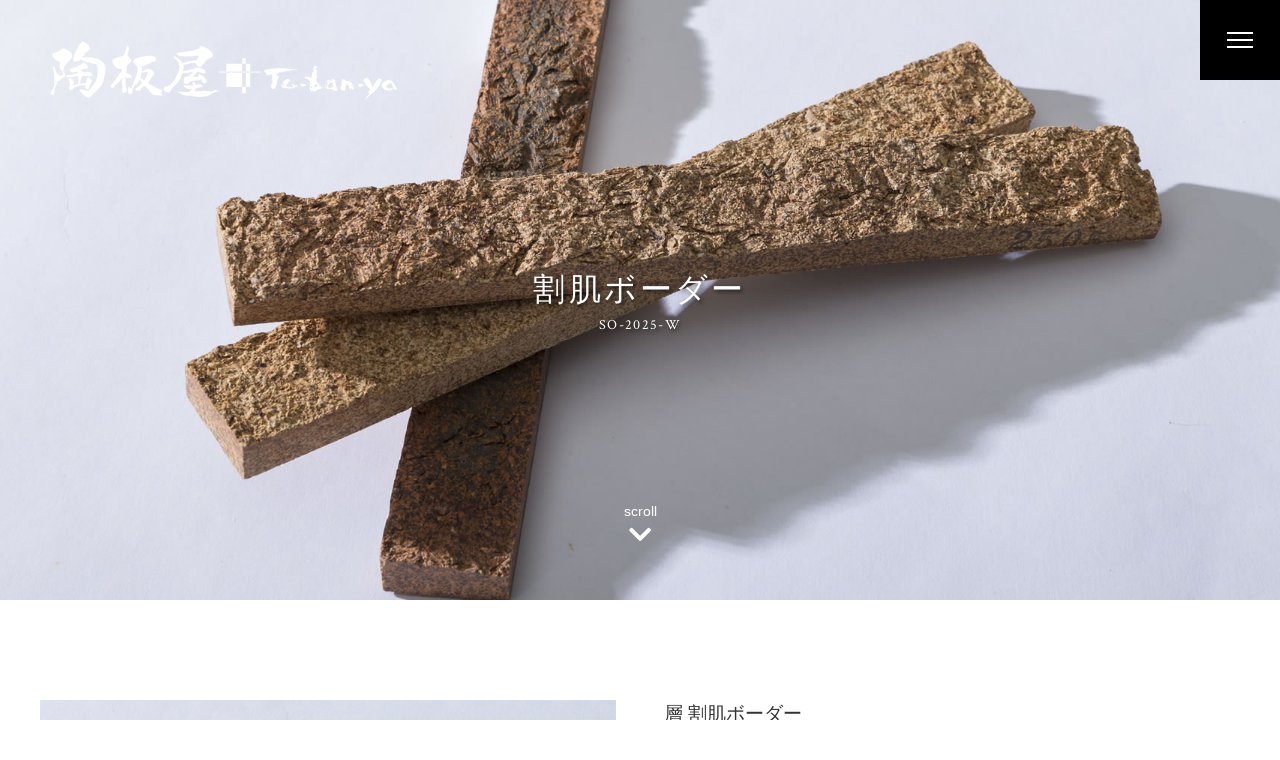

--- FILE ---
content_type: text/html; charset=UTF-8
request_url: https://tobanya.com/items/tile/sou/so-2025-w/
body_size: 5194
content:

<!DOCTYPE html>
<html>
<head>
<meta charset="UTF-8" />
<title> &raquo; 割肌ボーダー</title>
<meta name="viewport" content="width=device-width,user-scalable=no" />
<meta name="format-detection" content="telephone=no"> 
<link rel="stylesheet" href="https://tobanya.com/wp/wp-content/themes/kern01/style.css">
<link rel="icon" type="image/x-icon" href="https://tobanya.com/wp/wp-content/themes/kern01/img/common/favicon.ico" />
<link rel="shortcut icon" type="image/x-icon" href="https://tobanya.com/wp/wp-content/themes/kern01/img/common/favicon.ico" />
<link rel="apple-touch-icon" href="https://tobanya.com/wp/wp-content/themes/kern01/img/common/apple-touch-icon.png">
<link rel="icon" type="image/png" href="https://tobanya.com/wp/wp-content/themes/kern01/img/common/android-chrome-256x256.png">

<link rel="alternate" type="application/rss+xml" title="RSS 2.0" href="https://tobanya.com/feed/" />
<link rel="alternate" type="application/atom+xml" title="Atom 1.0" href="https://tobanya.com/feed/atom/" />
<link rel="pingback" href="https://tobanya.com/wp/xmlrpc.php" />
<script src="https://tobanya.com/wp/wp-content/themes/kern01/js/jquery.min.js"></script>
<script src="https://tobanya.com/wp/wp-content/themes/kern01/js/script.js"></script>


<link rel="stylesheet" href="https://tobanya.com/wp/wp-content/themes/kern01/css/items.css">
<link rel="stylesheet" href="https://tobanya.com/wp/wp-content/themes/kern01/css/magnific-popup.css">
<script src="https://tobanya.com/wp/wp-content/themes/kern01/js/heightLine.js"></script>
<script src="https://tobanya.com/wp/wp-content/themes/kern01/js/magnific-popup.min.js"></script>
<script>
	$(document).ready(function(){
		$('.popup').magnificPopup({
			type: 'iframe',
			mainClass: 'mfp-fade',
			removalDelay: 200,
			preloader: false,
			closeOnBgClick: true,
			fixedContentPos: false
		});
	});
</script>


<script src="https://kit.fontawesome.com/356a9590d4.js" crossorigin="anonymous"></script>
<script src="https://tobanya.com/wp/wp-content/themes/kern01/js/drawer.min.js"></script>
<script src="https://tobanya.com/wp/wp-content/themes/kern01/js/iscroll.min.js"></script>
<script src="https://tobanya.com/wp/wp-content/themes/kern01/js/dropdown.min.js"></script>

<!--[if lt IE 9]>
  <script src="https://tobanya.com/wp/wp-content/themes/kern01/js/html5.js"></script>
  <script src="https://tobanya.com/wp/wp-content/themes/kern01/js/IE9.js"></script>
  <script src="https://tobanya.com/wp/wp-content/themes/kern01/js/css3-mediaqueries.js"></script>
<![endif]-->
<meta name='robots' content='max-image-preview:large' />
	<style>img:is([sizes="auto" i], [sizes^="auto," i]) { contain-intrinsic-size: 3000px 1500px }</style>
	<link rel='stylesheet' id='wp-block-library-css' href='https://tobanya.com/wp/wp-includes/css/dist/block-library/style.min.css?ver=6.8.3' type='text/css' media='all' />
<style id='classic-theme-styles-inline-css' type='text/css'>
/*! This file is auto-generated */
.wp-block-button__link{color:#fff;background-color:#32373c;border-radius:9999px;box-shadow:none;text-decoration:none;padding:calc(.667em + 2px) calc(1.333em + 2px);font-size:1.125em}.wp-block-file__button{background:#32373c;color:#fff;text-decoration:none}
</style>
<style id='global-styles-inline-css' type='text/css'>
:root{--wp--preset--aspect-ratio--square: 1;--wp--preset--aspect-ratio--4-3: 4/3;--wp--preset--aspect-ratio--3-4: 3/4;--wp--preset--aspect-ratio--3-2: 3/2;--wp--preset--aspect-ratio--2-3: 2/3;--wp--preset--aspect-ratio--16-9: 16/9;--wp--preset--aspect-ratio--9-16: 9/16;--wp--preset--color--black: #000000;--wp--preset--color--cyan-bluish-gray: #abb8c3;--wp--preset--color--white: #ffffff;--wp--preset--color--pale-pink: #f78da7;--wp--preset--color--vivid-red: #cf2e2e;--wp--preset--color--luminous-vivid-orange: #ff6900;--wp--preset--color--luminous-vivid-amber: #fcb900;--wp--preset--color--light-green-cyan: #7bdcb5;--wp--preset--color--vivid-green-cyan: #00d084;--wp--preset--color--pale-cyan-blue: #8ed1fc;--wp--preset--color--vivid-cyan-blue: #0693e3;--wp--preset--color--vivid-purple: #9b51e0;--wp--preset--gradient--vivid-cyan-blue-to-vivid-purple: linear-gradient(135deg,rgba(6,147,227,1) 0%,rgb(155,81,224) 100%);--wp--preset--gradient--light-green-cyan-to-vivid-green-cyan: linear-gradient(135deg,rgb(122,220,180) 0%,rgb(0,208,130) 100%);--wp--preset--gradient--luminous-vivid-amber-to-luminous-vivid-orange: linear-gradient(135deg,rgba(252,185,0,1) 0%,rgba(255,105,0,1) 100%);--wp--preset--gradient--luminous-vivid-orange-to-vivid-red: linear-gradient(135deg,rgba(255,105,0,1) 0%,rgb(207,46,46) 100%);--wp--preset--gradient--very-light-gray-to-cyan-bluish-gray: linear-gradient(135deg,rgb(238,238,238) 0%,rgb(169,184,195) 100%);--wp--preset--gradient--cool-to-warm-spectrum: linear-gradient(135deg,rgb(74,234,220) 0%,rgb(151,120,209) 20%,rgb(207,42,186) 40%,rgb(238,44,130) 60%,rgb(251,105,98) 80%,rgb(254,248,76) 100%);--wp--preset--gradient--blush-light-purple: linear-gradient(135deg,rgb(255,206,236) 0%,rgb(152,150,240) 100%);--wp--preset--gradient--blush-bordeaux: linear-gradient(135deg,rgb(254,205,165) 0%,rgb(254,45,45) 50%,rgb(107,0,62) 100%);--wp--preset--gradient--luminous-dusk: linear-gradient(135deg,rgb(255,203,112) 0%,rgb(199,81,192) 50%,rgb(65,88,208) 100%);--wp--preset--gradient--pale-ocean: linear-gradient(135deg,rgb(255,245,203) 0%,rgb(182,227,212) 50%,rgb(51,167,181) 100%);--wp--preset--gradient--electric-grass: linear-gradient(135deg,rgb(202,248,128) 0%,rgb(113,206,126) 100%);--wp--preset--gradient--midnight: linear-gradient(135deg,rgb(2,3,129) 0%,rgb(40,116,252) 100%);--wp--preset--font-size--small: 13px;--wp--preset--font-size--medium: 20px;--wp--preset--font-size--large: 36px;--wp--preset--font-size--x-large: 42px;--wp--preset--spacing--20: 0.44rem;--wp--preset--spacing--30: 0.67rem;--wp--preset--spacing--40: 1rem;--wp--preset--spacing--50: 1.5rem;--wp--preset--spacing--60: 2.25rem;--wp--preset--spacing--70: 3.38rem;--wp--preset--spacing--80: 5.06rem;--wp--preset--shadow--natural: 6px 6px 9px rgba(0, 0, 0, 0.2);--wp--preset--shadow--deep: 12px 12px 50px rgba(0, 0, 0, 0.4);--wp--preset--shadow--sharp: 6px 6px 0px rgba(0, 0, 0, 0.2);--wp--preset--shadow--outlined: 6px 6px 0px -3px rgba(255, 255, 255, 1), 6px 6px rgba(0, 0, 0, 1);--wp--preset--shadow--crisp: 6px 6px 0px rgba(0, 0, 0, 1);}:where(.is-layout-flex){gap: 0.5em;}:where(.is-layout-grid){gap: 0.5em;}body .is-layout-flex{display: flex;}.is-layout-flex{flex-wrap: wrap;align-items: center;}.is-layout-flex > :is(*, div){margin: 0;}body .is-layout-grid{display: grid;}.is-layout-grid > :is(*, div){margin: 0;}:where(.wp-block-columns.is-layout-flex){gap: 2em;}:where(.wp-block-columns.is-layout-grid){gap: 2em;}:where(.wp-block-post-template.is-layout-flex){gap: 1.25em;}:where(.wp-block-post-template.is-layout-grid){gap: 1.25em;}.has-black-color{color: var(--wp--preset--color--black) !important;}.has-cyan-bluish-gray-color{color: var(--wp--preset--color--cyan-bluish-gray) !important;}.has-white-color{color: var(--wp--preset--color--white) !important;}.has-pale-pink-color{color: var(--wp--preset--color--pale-pink) !important;}.has-vivid-red-color{color: var(--wp--preset--color--vivid-red) !important;}.has-luminous-vivid-orange-color{color: var(--wp--preset--color--luminous-vivid-orange) !important;}.has-luminous-vivid-amber-color{color: var(--wp--preset--color--luminous-vivid-amber) !important;}.has-light-green-cyan-color{color: var(--wp--preset--color--light-green-cyan) !important;}.has-vivid-green-cyan-color{color: var(--wp--preset--color--vivid-green-cyan) !important;}.has-pale-cyan-blue-color{color: var(--wp--preset--color--pale-cyan-blue) !important;}.has-vivid-cyan-blue-color{color: var(--wp--preset--color--vivid-cyan-blue) !important;}.has-vivid-purple-color{color: var(--wp--preset--color--vivid-purple) !important;}.has-black-background-color{background-color: var(--wp--preset--color--black) !important;}.has-cyan-bluish-gray-background-color{background-color: var(--wp--preset--color--cyan-bluish-gray) !important;}.has-white-background-color{background-color: var(--wp--preset--color--white) !important;}.has-pale-pink-background-color{background-color: var(--wp--preset--color--pale-pink) !important;}.has-vivid-red-background-color{background-color: var(--wp--preset--color--vivid-red) !important;}.has-luminous-vivid-orange-background-color{background-color: var(--wp--preset--color--luminous-vivid-orange) !important;}.has-luminous-vivid-amber-background-color{background-color: var(--wp--preset--color--luminous-vivid-amber) !important;}.has-light-green-cyan-background-color{background-color: var(--wp--preset--color--light-green-cyan) !important;}.has-vivid-green-cyan-background-color{background-color: var(--wp--preset--color--vivid-green-cyan) !important;}.has-pale-cyan-blue-background-color{background-color: var(--wp--preset--color--pale-cyan-blue) !important;}.has-vivid-cyan-blue-background-color{background-color: var(--wp--preset--color--vivid-cyan-blue) !important;}.has-vivid-purple-background-color{background-color: var(--wp--preset--color--vivid-purple) !important;}.has-black-border-color{border-color: var(--wp--preset--color--black) !important;}.has-cyan-bluish-gray-border-color{border-color: var(--wp--preset--color--cyan-bluish-gray) !important;}.has-white-border-color{border-color: var(--wp--preset--color--white) !important;}.has-pale-pink-border-color{border-color: var(--wp--preset--color--pale-pink) !important;}.has-vivid-red-border-color{border-color: var(--wp--preset--color--vivid-red) !important;}.has-luminous-vivid-orange-border-color{border-color: var(--wp--preset--color--luminous-vivid-orange) !important;}.has-luminous-vivid-amber-border-color{border-color: var(--wp--preset--color--luminous-vivid-amber) !important;}.has-light-green-cyan-border-color{border-color: var(--wp--preset--color--light-green-cyan) !important;}.has-vivid-green-cyan-border-color{border-color: var(--wp--preset--color--vivid-green-cyan) !important;}.has-pale-cyan-blue-border-color{border-color: var(--wp--preset--color--pale-cyan-blue) !important;}.has-vivid-cyan-blue-border-color{border-color: var(--wp--preset--color--vivid-cyan-blue) !important;}.has-vivid-purple-border-color{border-color: var(--wp--preset--color--vivid-purple) !important;}.has-vivid-cyan-blue-to-vivid-purple-gradient-background{background: var(--wp--preset--gradient--vivid-cyan-blue-to-vivid-purple) !important;}.has-light-green-cyan-to-vivid-green-cyan-gradient-background{background: var(--wp--preset--gradient--light-green-cyan-to-vivid-green-cyan) !important;}.has-luminous-vivid-amber-to-luminous-vivid-orange-gradient-background{background: var(--wp--preset--gradient--luminous-vivid-amber-to-luminous-vivid-orange) !important;}.has-luminous-vivid-orange-to-vivid-red-gradient-background{background: var(--wp--preset--gradient--luminous-vivid-orange-to-vivid-red) !important;}.has-very-light-gray-to-cyan-bluish-gray-gradient-background{background: var(--wp--preset--gradient--very-light-gray-to-cyan-bluish-gray) !important;}.has-cool-to-warm-spectrum-gradient-background{background: var(--wp--preset--gradient--cool-to-warm-spectrum) !important;}.has-blush-light-purple-gradient-background{background: var(--wp--preset--gradient--blush-light-purple) !important;}.has-blush-bordeaux-gradient-background{background: var(--wp--preset--gradient--blush-bordeaux) !important;}.has-luminous-dusk-gradient-background{background: var(--wp--preset--gradient--luminous-dusk) !important;}.has-pale-ocean-gradient-background{background: var(--wp--preset--gradient--pale-ocean) !important;}.has-electric-grass-gradient-background{background: var(--wp--preset--gradient--electric-grass) !important;}.has-midnight-gradient-background{background: var(--wp--preset--gradient--midnight) !important;}.has-small-font-size{font-size: var(--wp--preset--font-size--small) !important;}.has-medium-font-size{font-size: var(--wp--preset--font-size--medium) !important;}.has-large-font-size{font-size: var(--wp--preset--font-size--large) !important;}.has-x-large-font-size{font-size: var(--wp--preset--font-size--x-large) !important;}
:where(.wp-block-post-template.is-layout-flex){gap: 1.25em;}:where(.wp-block-post-template.is-layout-grid){gap: 1.25em;}
:where(.wp-block-columns.is-layout-flex){gap: 2em;}:where(.wp-block-columns.is-layout-grid){gap: 2em;}
:root :where(.wp-block-pullquote){font-size: 1.5em;line-height: 1.6;}
</style>
<link rel="https://api.w.org/" href="https://tobanya.com/wp-json/" /><link rel="alternate" title="JSON" type="application/json" href="https://tobanya.com/wp-json/wp/v2/pages/1934" /><link rel="alternate" title="oEmbed (JSON)" type="application/json+oembed" href="https://tobanya.com/wp-json/oembed/1.0/embed?url=https%3A%2F%2Ftobanya.com%2Fitems%2Ftile%2Fsou%2Fso-2025-w%2F" />
<link rel="alternate" title="oEmbed (XML)" type="text/xml+oembed" href="https://tobanya.com/wp-json/oembed/1.0/embed?url=https%3A%2F%2Ftobanya.com%2Fitems%2Ftile%2Fsou%2Fso-2025-w%2F&#038;format=xml" />
</head>

<body class="wp-singular page-template-default page page-id-1934 page-child parent-pageid-1902 wp-theme-kern01">
<!-- Global site tag (gtag.js) - Google Analytics -->
<script async src="https://www.googletagmanager.com/gtag/js?id=G-Y96P0CWHFH"></script>
<script>
	window.dataLayer = window.dataLayer || [];
	function gtag(){dataLayer.push(arguments);}
	gtag('js', new Date());

	gtag('config', 'G-Y96P0CWHFH');
</script>

    <div id="wrapper" class="drawer drawer--right">
		<header>
			<div class="inner">
				<h1><a href="https://tobanya.com" title="陶板屋 / 株式会社ケルン"><img src="https://tobanya.com/wp/wp-content/themes/kern01/img/common/logo_h.png" alt="陶板屋 / 株式会社ケルン"></a></h1>
				<div class="btnMenu"><a href="javascript:void(0)" class="drawer-toggle"><span id="btnPanelIcon"></span></a></div>
				<div class="drawer-nav" id="sideNavi">
					<ul class="drawer-menu">
						<li class="btnClose"><a class="closeMenu"><span>CLOSE</span></a></li>
						<li><a href="https://tobanya.com" title="トップ">トップ</a></li>
						<li><a href="https://tobanya.com/about" title="会社概要">会社概要</a></li>
						<li class="drawer-dropdown">
							<a href="javascript:void(0)" data-toggle="dropdown" class="iArrow">商品一覧</a>
							<ul class="drawer-dropdown-menu">
								<li><a href="https://tobanya.com/items" title="All">商品一覧</a></li>
								<li><a href="https://tobanya.com/items/tile" title="陶板">陶板</a></li>
								<!-- <li><a href="https://tobanya.com/items/rooftile" title="瓦">瓦</a></li> -->
							</ul>
						</li>
						<li><a href="https://tobanya.com/works" title="ギャラリー">ギャラリー</a></li>
						<li><a href="https://tobanya.com/reason" title="だからタイル">だからタイル</a></li>
						<li><a href="https://tobanya.com/sitemap" title="サイトマップ">サイトマップ</a></li>
						<li><a href="https://tobanya.com/terms" title="特定商取引法">特定商取引法</a></li>
						<li><a href="https://tobanya.com/contact" title="お問い合わせ">お問い合わせ</a></li>
					</ul>
				<!--//#sideNavi--></div>
			<!--//.inner--></div>
		</header>
											        <div class="headImg02" id="itemSo2025w">
			<div class="titleBloc">
				<h2>割肌ボーダー</h2>
				<p>SO-2025-W</p>
            <!--//.titleBloc--></div>
			<div class="btnScroll">
				<a href="#itemSingle">scroll<br><i class="fas fa-chevron-down"></i></a>
			<!--//.btnScroll--></div>
		<!--//.headImg02--></div>

		<section class="modWrap" id="itemSingle">
			<article>
				<div class="modBloc">
                    <ul class="singleList02">
                        <li>
                            <a href="/slide/tile/sou/so-2025-w/so-2025-w_2501.html" class="popup imgL">
                                <img src="https://tobanya.com/wp/wp-content/themes/kern01/img/items/tile/sou/so-2025-w/so-2025-w_2501.png" alt="層 割肌ボーダー so-2025-w カラーNo.2501">
                            </a>
                            <div class="inner">
                                <h3>層 割肌ボーダー<br>SO-2025-W カラーNo.2501</h3>
                                <dl>
                                    <dt>寸法</dt>
                                    <dd>200×25×約12mm厚</dd>
                                    <dt>枚数/㎡</dt>
                                    <dd>140枚/㎡（目地幅タテヨコ10mm）</dd>
                                    <dt>入数</dt>
                                    <dd>228本/ケ－ス</dd>
                                    <dt>価格</dt>
                                    <dd>￥10,600/㎡</dd>
                                </dl>
                                <a href="/slide/tile/sou/so-2025-w/so-2025-w_2501.html" class="popup">
                                    <img src="https://tobanya.com/wp/wp-content/themes/kern01/img/items/tile/sou/so-2025-w/so-2025-w_2501_02.jpg" alt="層 割肌ボーダー so-2025-w カラーNo.2501">
                                </a>
                            <!--//.inner--></div>
                        </li>
                        <li>
                            <a href="/slide/tile/sou/so-2025-w/so-2025-w_2503.html" class="popup imgL">
                                <img src="https://tobanya.com/wp/wp-content/themes/kern01/img/items/tile/sou/so-2025-w/so-2025-w_2503.png" alt="層 割肌ボーダー so-2025-w カラーNo.2503">
                            </a>
                            <div class="inner">
                                <h3>層 割肌ボーダー<br>SO-2025-W カラーNo.2503</h3>
                                <dl>
                                    <dt>寸法</dt>
                                    <dd>200×25×約12mm厚</dd>
                                    <dt>枚数/㎡</dt>
                                    <dd>140枚/㎡（目地幅タテヨコ10mm）</dd>
                                    <dt>入数</dt>
                                    <dd>228本/ケ－ス</dd>
                                    <dt>価格</dt>
                                    <dd>￥10,600/㎡</dd>
                                </dl>
                                <a href="/slide/tile/sou/so-2025-w/so-2025-w_2503.html" class="popup">
                                    <img src="https://tobanya.com/wp/wp-content/themes/kern01/img/items/tile/sou/so-2025-w/so-2025-w_2503_02.jpg" alt="層 割肌ボーダー so-2025-w カラーNo.2503">
                                </a>
                                <!--//.inner--></div>
                        </li>
                        <li>
                            <a href="/slide/tile/sou/so-2025-w/so-2025-w_2505.html" class="popup imgL">
                                <img src="https://tobanya.com/wp/wp-content/themes/kern01/img/items/tile/sou/so-2025-w/so-2025-w_2505.png" alt="層 割肌ボーダー so-2025-w カラーNo.2505">
                            </a>
                            <div class="inner">
                                <h3>層 割肌ボーダー<br>SO-2025-W カラーNo.2505</h3>
                                <dl>
                                    <dt>寸法</dt>
                                    <dd>200×25×約12mm厚</dd>
                                    <dt>枚数/㎡</dt>
                                    <dd>140枚/㎡（目地幅タテヨコ10mm）</dd>
                                    <dt>入数</dt>
                                    <dd>228本/ケ－ス</dd>
                                    <dt>価格</dt>
                                    <dd>￥10,600/㎡</dd>
                                </dl>
                                <a href="/slide/tile/sou/so-2025-w/so-2025-w_2505.html" class="popup">
                                    <img src="https://tobanya.com/wp/wp-content/themes/kern01/img/items/tile/sou/so-2025-w/so-2025-w_2505_02.jpg" alt="層 割肌ボーダー so-2025-w カラーNo.2505">
                                </a>
                            <!--//.inner--></div>
                        </li>
                        <li>
                            <a href="/slide/tile/sou/so-2025-w/so-2025-w_2506.html" class="popup imgL">
                                <img src="https://tobanya.com/wp/wp-content/themes/kern01/img/items/tile/sou/so-2025-w/so-2025-w_2506.png" alt="層 割肌ボーダー so-2025-w カラーNo.2506">
                            </a>
                            <div class="inner">
                                <h3>層 割肌ボーダー<br>SO-2025-W カラーNo.2506</h3>
                                <dl>
                                    <dt>寸法</dt>
                                    <dd>200×25×約12mm厚</dd>
                                    <dt>枚数/㎡</dt>
                                    <dd>140枚/㎡（目地幅タテヨコ10mm）</dd>
                                    <dt>入数</dt>
                                    <dd>228本/ケ－ス</dd>
                                    <dt>価格</dt>
                                    <dd>￥10,600/㎡</dd>
                                </dl>
                                <a href="/slide/tile/sou/so-2025-w/so-2025-w_2506.html" class="popup">
                                    <img src="https://tobanya.com/wp/wp-content/themes/kern01/img/items/tile/sou/so-2025-w/so-2025-w_2506_02.jpg" alt="層 割肌ボーダー so-2025-w カラーNo.2506">
                                </a>
                            <!--//.inner--></div>
                        </li>
                        <li>
                            <a href="/slide/tile/sou/so-2025-w/so-2025-w_2507.html" class="popup imgL">
                                <img src="https://tobanya.com/wp/wp-content/themes/kern01/img/items/tile/sou/so-2025-w/so-2025-w_2507.png" alt="層 割肌ボーダー so-2025-w カラーNo.2507">
                            </a>
                            <div class="inner">
                                <h3>層 割肌ボーダー<br>SO-2025-W カラーNo.2507</h3>
                                <dl>
                                    <dt>寸法</dt>
                                    <dd>200×25×約12mm厚</dd>
                                    <dt>枚数/㎡</dt>
                                    <dd>140枚/㎡（目地幅タテヨコ10mm）</dd>
                                    <dt>入数</dt>
                                    <dd>228本/ケ－ス</dd>
                                    <dt>価格</dt>
                                    <dd>￥10,600/㎡</dd>
                                </dl>
                                <a href="/slide/tile/sou/so-2025-w/so-2025-w_2507.html" class="popup">
                                    <img src="https://tobanya.com/wp/wp-content/themes/kern01/img/items/tile/sou/so-2025-w/so-2025-w_2507_02.jpg" alt="層 割肌ボーダー so-2025-w カラーNo.2507">
                                </a>
                            <!--//.inner--></div>
                        </li>
                        <li>
                            <a href="/slide/tile/sou/so-2025-w/so-2025-w_2508.html" class="popup imgL">
                                <img src="https://tobanya.com/wp/wp-content/themes/kern01/img/items/tile/sou/so-2025-w/so-2025-w_2508.png" alt="層 割肌ボーダー so-2025-w カラーNo.2508">
                            </a>
                            <div class="inner">
                                <h3>層 割肌ボーダー<br>SO-2025-W カラーNo.2508</h3>
                                <dl>
                                    <dt>寸法</dt>
                                    <dd>200×25×約12mm厚</dd>
                                    <dt>枚数/㎡</dt>
                                    <dd>140枚/㎡（目地幅タテヨコ10mm）</dd>
                                    <dt>入数</dt>
                                    <dd>228本/ケ－ス</dd>
                                    <dt>価格</dt>
                                    <dd>￥10,600/㎡</dd>
                                </dl>
                                <a href="/slide/tile/sou/so-2025-w/so-2025-w_2508.html" class="popup">
                                    <img src="https://tobanya.com/wp/wp-content/themes/kern01/img/items/tile/sou/so-2025-w/so-2025-w_2508_02.jpg" alt="層 割肌ボーダー so-2025-w カラーNo.2508">
                                </a>
                            <!--//.inner--></div>
                        </li>
                        <li>
                            <a href="/slide/tile/sou/so-2025-w/so-2025-w_2509.html" class="popup imgL">
                                <img src="https://tobanya.com/wp/wp-content/themes/kern01/img/items/tile/sou/so-2025-w/so-2025-w_2509.png" alt="層 割肌ボーダー so-2025-w カラーNo.2509">
                            </a>
                            <div class="inner">
                                <h3>層 割肌ボーダー<br>SO-2025-W カラーNo.2509</h3>
                                <dl>
                                    <dt>寸法</dt>
                                    <dd>200×25×約12mm厚</dd>
                                    <dt>枚数/㎡</dt>
                                    <dd>140枚/㎡（目地幅タテヨコ10mm）</dd>
                                    <dt>入数</dt>
                                    <dd>228本/ケ－ス</dd>
                                    <dt>価格</dt>
                                    <dd>￥10,600/㎡</dd>
                                </dl>
                                <a href="/slide/tile/sou/so-2025-w/so-2025-w_2509.html" class="popup">
                                    <img src="https://tobanya.com/wp/wp-content/themes/kern01/img/items/tile/sou/so-2025-w/so-2025-w_2509_02.jpg" alt="層 割肌ボーダー so-2025-w カラーNo.2509">
                                </a>
                            <!--//.inner--></div>
                        </li>
                        <li>
                            <a href="/slide/tile/sou/so-2025-w/so-2025-w_2510.html" class="popup imgL">
                                <img src="https://tobanya.com/wp/wp-content/themes/kern01/img/items/tile/sou/so-2025-w/so-2025-w_2510.png" alt="層 割肌ボーダー so-2025-w カラーNo.2510">
                            </a>
                            <div class="inner">
                                <h3>層 割肌ボーダー<br>SO-2025-W カラーNo.2510</h3>
                                <dl>
                                    <dt>寸法</dt>
                                    <dd>200×25×約12mm厚</dd>
                                    <dt>枚数/㎡</dt>
                                    <dd>140枚/㎡（目地幅タテヨコ10mm）</dd>
                                    <dt>入数</dt>
                                    <dd>228本/ケ－ス</dd>
                                    <dt>価格</dt>
                                    <dd>￥10,600/㎡</dd>
                                </dl>
                                <a href="/slide/tile/sou/so-2025-w/so-2025-w_2510.html" class="popup">
                                    <img src="https://tobanya.com/wp/wp-content/themes/kern01/img/items/tile/sou/so-2025-w/so-2025-w_2510_02.jpg" alt="層 割肌ボーダー so-2025-w カラーNo.2510">
                                </a>
                            <!--//.inner--></div>
                        </li>
                    <!--//.itemList--></ul>
				<!--//.modBloc--></div>
			</article>
		<!--//.modWrap#itemSingle--></section>

		<section class="modWrap" id="itemDet">
			<article>
                <h2 class="detTtl"><span>注意事項</span></h2>
				<div class="modBloc">
                    <ul>
                        <li>表紙貼り可能（裏メッシュ張り可能）です。<br>目地巾5mm、8mm、10mm。通し目地と50mmズラシの馬踏み目地があります。</li>
                        <li>2506、2507は加工出来ません。</li>
                        <li>還元焼成につき特有の寸法ムラ、色ムラ、色巾があります。</li>
                        <li>施釉面には貫入と鉄粉が入ります。</li>
                        <li>商品写真は実際の色とは多少異なる場合があります。</li>
                        <li>塗り目地は絶対にしないでください。</li>
						<li>販売価格につきましては、お問い合わせください</li>
                    </ul>
                    <p>■使用範囲：内装壁、外装壁。</p>
                <!--//.modBloc--></div>
			</article>
        <!--//.modWrap#itemDet--></section>

								<footer>
			<div class="fTop">
				<div class="inner">
					<nav class="fNavi">
						<ul>
							<li><a href="https://tobanya.com" title="トップ">トップ</a></li>
							<li><a href="https://tobanya.com/about" title="会社概要">会社概要</a></li>
							<li><a href="https://tobanya.com/items" title="All">商品一覧</a></li>
							<li><a href="https://tobanya.com/works" title="ギャラリー">ギャラリー</a></li>
							<li><a href="https://tobanya.com/reason" title="だからタイル">だからタイル</a></li>
							<li><a href="https://tobanya.com/sitemap" title="サイトマップ">サイトマップ</a></li>
							<li><a href="https://tobanya.com/terms" title="特定商取引法">特定商取引法</a></li>
						</ul>
					<!--//.fNavi--></nav>
					<div class="fInfo">
						<h2><a href="https://tobanya.com" title="陶板屋 / 株式会社ケルン"><img src="https://tobanya.com/wp/wp-content/themes/kern01/img/common/logo_f.png" alt="陶板屋 / 株式会社ケルン"></a></h2>
						<p>〒700-0945 岡山市南区新保100-14<br>E-Mail : kern1@hi2.enjoy.ne.jp</p>
					<!--//.fInfo--></div>
				<!--//.inner--></div>
			<!--//.fTop--></div>
			<div class="fBtm">
				<div class="inner">
					<address>Copyright &copy; <span>kern.</span> All Rights Reserved.</address>
				<!--//.inner--></div>
			<!--//.fBtm--></div>
			<div class="btnNavi">
				<ul>
					<li><a href="https://tobanya.com/contact" title="お問い合わせ"><i class="fa fa-envelope"></i></a></li>
					<li><a href="#wrapper" title="ページトップへ"><i class="fas fa-chevron-up"></i></a></li>
				</ul>
			<!--//.btnNavi--></div>
		</footer>
	<!--//#wrapper--></div>
<script type="speculationrules">
{"prefetch":[{"source":"document","where":{"and":[{"href_matches":"\/*"},{"not":{"href_matches":["\/wp\/wp-*.php","\/wp\/wp-admin\/*","\/wp\/wp-content\/uploads\/*","\/wp\/wp-content\/*","\/wp\/wp-content\/plugins\/*","\/wp\/wp-content\/themes\/kern01\/*","\/*\\?(.+)"]}},{"not":{"selector_matches":"a[rel~=\"nofollow\"]"}},{"not":{"selector_matches":".no-prefetch, .no-prefetch a"}}]},"eagerness":"conservative"}]}
</script>
</body>
</html>


--- FILE ---
content_type: text/css
request_url: https://tobanya.com/wp/wp-content/themes/kern01/style.css
body_size: 202
content:
@charset "utf-8";

/*
Theme Name: 株式会社ケルン
Theme URI: https://tobanya.com/
Version: 202011
*/

@import url(css/reset.css);
@import url(css/layouts.css);
@import url(css/topics.css);
@import url(css/module.css);
@import url(css/drawer.min.css);
@import url(css/common.css);

@import url('https://use.fontawesome.com/releases/v5.6.1/css/all.css');
@import url('https://fonts.googleapis.com/earlyaccess/hannari.css');
@import url('https://fonts.googleapis.com/css2?family=Crimson+Text:wght@400;600;700&display=swap');


--- FILE ---
content_type: text/css
request_url: https://tobanya.com/wp/wp-content/themes/kern01/css/items.css
body_size: 2629
content:
@charset "UTF-8";
@import url("fancybox.css");
.headImg#itemsTop {
  background: url("../img/items/index/header.jpg") no-repeat center center;
}

.headImg#tileTop {
  background: url("../img/items/tile/index/header.jpg") no-repeat center center;
}

.headImg#cateSue {
  background: url("../img/items/tile/sue/index/header.jpg") no-repeat center center;
}

.headImg02#itemTataki {
  background: url("../img/items/tile/sue/tataki/header.jpg") no-repeat center center;
}

.headImg02#itemKyara {
  background: url("../img/items/tile/sue/kyara/header.jpg") no-repeat center center;
}

.headImg02#itemKuroake {
  background: url("../img/items/tile/sue/kuroake/header.jpg") no-repeat center center;
}

.headImg02#itemTantou {
  background: url("../img/items/tile/sue/tantou/header.jpg") no-repeat center center;
}

.headImg02#itemSoho {
  background: url("../img/items/tile/sue/soho/header.jpg") no-repeat center center;
}

.headImg02#itemToro {
  background: url("../img/items/tile/sue/toro/header.jpg") no-repeat center center;
}

.headImg02#itemKai {
  background: url("../img/items/tile/sue/kai/header.jpg") no-repeat center center;
}

.headImg02#itemGin {
  background: url("../img/items/tile/sue/gin/header.jpg") no-repeat center center;
}

.headImg02#itemIrodori {
  background: url("../img/items/tile/sue/irodori/header.jpg") no-repeat center center;
}

.headImg02#itemOmote {
  background: url("../img/items/tile/sue/omote/header.jpg") no-repeat center center;
}

.headImg02#itemRikyu {
  background: url("../img/items/tile/sue/rikyu/header.jpg") no-repeat center center;
}

.headImg02#itemTanshu {
  background: url("../img/items/tile/sue/tanshu/header.jpg") no-repeat center center;
}

.headImg02#itemHo {
  background: url("../img/items/tile/sue/ho/header.jpg") no-repeat center center;
}

.headImg02#itemAitetsu {
  background: url("../img/items/tile/sue/aitetsu/header.jpg") no-repeat center center;
}

.headImg02#itemKinsai {
  background: url("../img/items/tile/sue/kinsai/header.jpg") no-repeat center center;
}

/*.headImg#cateKei {
  background: url("../img/items/tile/kei/index/header.jpg") no-repeat center center;
}*/

.headImg02#itemKei40 {
  background: url("../img/items/tile/kei/kei-40/header.jpg") no-repeat center center;
}

.headImg02#itemKei60 {
  background: url("../img/items/tile/kei/kei-40/header.jpg") no-repeat center center;
}

.headImg#cateSou {
  background: url("../img/items/tile/sou/index/header.jpg") no-repeat center center;
}

.headImg02#itemSo2025f {
  background: url("../img/items/tile/sou/so-2025-f/header.jpg") no-repeat center center;
}

.headImg02#itemSo2025w {
  background: url("../img/items/tile/sou/so-2025-w/header.jpg") no-repeat center center;
}

.headImg02#itemSo9595w {
  background: url("../img/items/tile/sou/so-9595-w/header.jpg") no-repeat center center;
}

.headImg02#itemSo2060w {
  background: url("../img/items/tile/sou/so-2060-w/header.jpg") no-repeat center center;
}

.headImg#cateSabulum {
  background: url("../img/items/tile/sabulum/index/header.jpg") no-repeat center center;
}

.headImg02#itemNk {
  background: url("../img/items/tile/sabulum/nk/header.jpg") no-repeat center center;
}

.headImg02#itemSd {
  background: url("../img/items/tile/sabulum/sd/header.jpg") no-repeat center center;
}

.headImg02#itemTr {
  background: url("../img/items/tile/sabulum/tr/header.jpg") no-repeat center center;
}

.headImg02#itemFo {
  background: url("../img/items/tile/sabulum/fo/header.jpg") no-repeat center center;
}

.headImg02#itemRb {
  background: url("../img/items/tile/sabulum/rb/header.jpg") no-repeat center center;
}

.headImg02#itemLu {
  background: url("../img/items/tile/sabulum/lu/header.jpg") no-repeat center center;
}

.headImg02#itemAn {
  background: url("../img/items/tile/sabulum/an/header.jpg") no-repeat center center;
}

.headImg02#itemTl {
  background: url("../img/items/tile/sabulum/tl/header.jpg") no-repeat center center;
}

.headImg02#itemTn {
  background: url("../img/items/tile/sabulum/tn/img_tn.png") no-repeat center center;
}

.headImg02#itemVa {
  background: url("../img/items/tile/sabulum/va/img_va.png") no-repeat center center;
}

.headImg02#itemRc {
  background: url("../img/items/tile/sabulum/rc/img_rc.png") no-repeat center center;
}

.headImg02#itemReb {
  background: url("../img/items/tile/sabulum/reb/img_reb.png") no-repeat center center;
}

.headImg#cateIbushi {
  background: url("../img/items/tile/ibushi/index/header.jpg") no-repeat center center;
}

.headImg02#itemAwaji {
  background: url("../img/items/tile/ibushi/awaji/header.jpg") no-repeat center center;
}

.headImg02#itemMikawa {
  background: url("../img/items/tile/ibushi/mi/header.jpg") no-repeat center center;
}

.headImg#rooftileTop {
  background: url("../img/items/rooftile/header.jpg") no-repeat center center;
}

.headImg02#itemKsoho {
  background: url("../img/items/rooftile/soho/header.jpg") no-repeat center center;
}

.headImg#cateGarden {
  background: url("../img/items/gardening/g-aw/header.jpg") no-repeat center center;
}

.headImg02#itemG-aw {
  background: url("../img/items/gardening/g-aw/header.jpg") no-repeat center center;
}

.headImg#cateKeiKai {
  background: url("../img/items/tile/kei-kai/index/header.jpg") no-repeat center center;
}

.headImg02#itemKei {
  background: url("../img/items/tile/kei-kai/kei/img_kei_02.png") no-repeat center center;
}

.headImg02#itemKai {
  background: url("../img/items/tile/kei-kai/kai/img_kai.png") no-repeat center center;
}

/***** #itemsTop／取り扱い商品一覧 *****/
#itemsTop01 ul {
  width: 100%;
  max-width: 1600px;
  margin: 0 auto;
}

#itemsTop01 ul li {
  width: 100%;
  max-width: 1600px;
  margin: 0 auto;
  position: relative;
}

#itemsTop01 ul li img {
  -o-object-fit: cover;
     object-fit: cover;
}

@media screen and (max-width: 800px) {
  #itemsTop01 ul li img {
    height: 350px;
  }
}

@media screen and (max-width: 640px) {
  #itemsTop01 ul li img {
    height: 300px;
  }
}

#itemsTop01 ul li .inner {
  width: 200px;
  padding: 40px 20px;
  background: #2E3420;
  z-index: 20;
  position: absolute;
  text-align: center;
  top: 50%;
  z-index: 10;
  -webkit-box-sizing: border-box;
  -o-box-sizing: border-box;
  -ms-box-sizing: border-box;
  box-sizing: border-box;
  -webkit-transform: translateY(-50%);
  /* Safari用 */
  transform: translateY(-50%);
}

#itemsTop01 ul li:nth-of-type(odd) .inner {
  left: 10%;
}

@media screen and (max-width: 800px) {
  #itemsTop01 ul li:nth-of-type(odd) .inner {
    left: 5%;
  }
}

#itemsTop01 ul li:nth-of-type(even) .inner {
  right: 10%;
}

@media screen and (max-width: 800px) {
  #itemsTop01 ul li:nth-of-type(even) .inner {
    right: 5%;
  }
}

#itemsTop01 ul li a:hover .inner {
  background: #999;
}

#itemsTop01 ul li .inner h3 {
  margin-bottom: 30px;
  font-size: 1.4rem;
  font-weight: normal;
  color: #fff;
  position: relative;
}

@media screen and (max-width: 800px) {
  #itemsTop01 ul li .inner h3 {
    margin-bottom: 20px;
    font-size: 1rem;
  }
}

#itemsTop01 ul li .inner h3:after {
  content: "";
  width: 30px;
  height: 1px;
  background: #fff;
  position: absolute;
  left: 50%;
  bottom: -15px;
  margin-left: -15px;
  display: inline-block;
}

@media screen and (max-width: 800px) {
  #itemsTop01 ul li .inner h3:after {
    bottom: -10px;
  }
}

#itemsTop01 ul li .inner p {
  font-size: 0.85rem;
  color: #fff;
  font-family: 'Crimson Text', "Yu Mincho", "YuMincho", "Hiragino Mincho ProN", "ヒラギノ角ゴ Pro W3", "Hiragino Kaku Gothic Pro", "メイリオ", Meiryo, Osaka, "ＭＳ Ｐゴシック", "MS PGothic", sans-serif;
}

@media screen and (max-width: 800px) {
  #itemsTop01 ul li .inner p {
    font-size: 0.75rem;
  }
}

/***** #tileTop／商品親カテゴリー *****/
#tileTop01 ul {
  width: 100%;
  max-width: 1600px;
  margin: 0 auto;
}

#tileTop01 ul li {
  width: 100%;
  max-width: 1600px;
  margin: 0 auto 200px;
  position: relative;
}

@media screen and (max-width: 800px) {
  #tileTop01 ul li {
    margin: 0 auto 40px;
  }
}

#tileTop01 ul li:after {
  content: ".";
  display: block;
  height: 0;
  font-size: 0;
  clear: both;
  visibility: hidden;
}

#tileTop01 ul li img.cateMain {
  z-index: 100;
  margin: 0;
}

#tileTop01 ul li:nth-of-type(odd) img.cateMain {
  float: right;
}

@media screen and (max-width: 800px) {
  #tileTop01 ul li:nth-of-type(odd) img.cateMain {
    float: none;
    clear: both;
  }
}

#tileTop01 ul li:nth-of-type(even) img.cateMain {
  float: left;
}

@media screen and (max-width: 800px) {
  #tileTop01 ul li:nth-of-type(even) img.cateMain {
    float: none;
    clear: both;
  }
}

#tileTop01 ul li .inner {
  padding: 40px;
  background: #EEF4F5;
  z-index: 20;
  position: absolute;
  bottom: -50px;
  z-index: 1;
  -webkit-box-sizing: border-box;
  -o-box-sizing: border-box;
  -ms-box-sizing: border-box;
  box-sizing: border-box;
}

@media screen and (max-width: 1200px) {
  #tileTop01 ul li .inner {
    padding: 40px 20px;
  }
}

@media screen and (max-width: 800px) {
  #tileTop01 ul li .inner {
    position: relative;
    bottom: auto;
    padding: 40px 40px;
  }
}

#tileTop01 ul li:nth-of-type(odd) .inner {
  left: 0;
}

@media screen and (max-width: 800px) {
  #tileTop01 ul li:nth-of-type(odd) .inner {
    left: auto;
  }
}

#tileTop01 ul li:nth-of-type(even) .inner {
  right: 0;
}

@media screen and (max-width: 800px) {
  #tileTop01 ul li:nth-of-type(even) .inner {
    right: auto;
  }
}

#tileTop01 ul li a:hover .inner {
  background: #999;
}

.cateTtl {
  width: 100%;
  margin-bottom: 20px;
}

.cateTtl img {
  margin-bottom: 10px;
}

@media screen and (max-width: 1200px) {
  .cateTtl img {
    margin-bottom: 10px;
  }
}

@media screen and (max-width: 640px) {
  .cateTtl img {
    margin: 0 auto 10px;
  }
}

.cateTtl p {
  margin-bottom: 0;
  padding-left: 10px;
  font-size: 1rem;
  font-family: 'Crimson Text', "Yu Mincho", "YuMincho", "Hiragino Mincho ProN", "ヒラギノ角ゴ Pro W3", "Hiragino Kaku Gothic Pro", "メイリオ", Meiryo, Osaka, "ＭＳ Ｐゴシック", "MS PGothic", sans-serif;
}

@media screen and (max-width: 640px) {
  .cateTtl p {
    padding-left: 0;
    text-align: center;
  }
}

#tileTop01 ul li .cateTtl + p {
  margin-bottom: 60px;
  font-size: 0.85rem;
  line-height: 160%;
}

#tileTop01 ul li .modBtn a {
  background: #fff;
  color: #525252;
}

#tileTop01 ul li .modBtn a:hover {
  background: #ccc;
  color: #fff;
}

.kawaraTop {
  width: 100%;
  margin: 0 auto 60px;
}

.kawaraTop p {
  margin-bottom: 20px;
  font-size: 1rem;
}

@media screen and (max-width: 800px) {
  .kawaraTop p {
    font-size: 0.85rem;
  }
}

.kawaraTop p:nth-last-of-type(1) {
  margin-bottom: 0;
}

#roofTop01 ul {
  width: 100%;
  max-width: 1600px;
  margin: 0 auto;
}

#roofTop01 ul:after {
  content: ".";
  display: block;
  height: 0;
  font-size: 0;
  clear: both;
  visibility: hidden;
}

#roofTop01 ul li {
  width: 33.33333%;
  max-width: 1600px;
  margin: 0 auto 1px;
  position: relative;
  float: left;
  background: #e5e5e3;
  border-right: 1px solid #fff;
}

@media screen and (max-width: 800px) {
  #roofTop01 ul li {
    padding-top: 20px;
    background: #e5e5e3;
  }
}

@media screen and (max-width: 640px) {
  #roofTop01 ul li {
    width: 50%;
    padding-top: 40xp;
  }
}

#roofTop01 ul li .inner {
  padding: 40px;
  text-align: center;
}

@media screen and (max-width: 640px) {
  #roofTop01 ul li .inner {
    padding: 20px 20px 60px;
  }
}

#roofTop01 ul li .inner h3 {
  margin-bottom: 10px;
  font-size: 1.2rem;
  font-weight: normal;
  color: #1f1f1f;
}

@media screen and (max-width: 800px) {
  #roofTop01 ul li .inner h3 {
    font-size: 1rem;
  }
}

#roofTop01 ul li .inner p {
  font-size: 0.85rem;
  line-height: 160%;
}

@media screen and (max-width: 640px) {
  #roofTop01 ul li .inner p {
    font-size: 0.75rem;
  }
}

/***** #cateTop／商品子カテゴリー *****/
.itemList:after {
  content: ".";
  display: block;
  height: 0;
  font-size: 0;
  clear: both;
  visibility: hidden;
}

.itemList li {
  margin-bottom: 40px;
  width: 33.33333%;
  float: left;
}

@media screen and (max-width: 640px) {
  .itemList li {
    width: 50%;
  }
}

.itemList#fl2 li {
  width: 50%;
}

.itemList li .inner {
  padding: 20px 0;
  text-align: center;
  background: #EEF4F5;
  border-right: 1px solid #fff;
}

@media screen and (max-width: 800px) {
  .itemList li .inner {
    padding: 10px 0;
  }
}

.itemList li .inner h3 {
  font-size: 1.2rem;
}

@media screen and (max-width: 1000px) {
  .itemList li .inner h3 {
    font-size: 1rem;
  }
}

@media screen and (max-width: 800px) {
  .itemList li .inner h3 {
    font-size: 0.85rem;
  }
}

.itemList li .inner p {
  font-size: 0.85rem;
  font-family: 'Crimson Text', "Yu Mincho", "YuMincho", "Hiragino Mincho ProN", "ヒラギノ角ゴ Pro W3", "Hiragino Kaku Gothic Pro", "メイリオ", Meiryo, Osaka, "ＭＳ Ｐゴシック", "MS PGothic", sans-serif;
}

.itemList li a:hover {
  text-decoration: none;
}

/***** .itemSingle／#商品詳細 *****/
.keyVisual {
  margin: 0 auto 60px;
}

.singleList:after {
  content: ".";
  display: block;
  height: 0;
  font-size: 0;
  clear: both;
  visibility: hidden;
}

.singleList li {
  width: 50%;
  margin-bottom: 60px;
  float: left;
  -webkit-box-sizing: border-box;
  -o-box-sizing: border-box;
  -ms-box-sizing: border-box;
  box-sizing: border-box;
  text-align: center;
}

.singleList li:nth-of-type(odd) {
  padding-right: 20px;
}

@media screen and (max-width: 640px) {
  .singleList li:nth-of-type(odd) {
    padding-right: 10px;
  }
}

.singleList li:nth-of-type(even) {
  padding-left: 20px;
}

@media screen and (max-width: 640px) {
  .singleList li:nth-of-type(even) {
    padding-left: 10px;
  }
}

.singleList li img {
  margin: 0 auto 20px;
}

.singleList li .inner h3 {
  font-size: 1.2rem;
  font-weight: normal;
  margin-bottom: 15px;
  padding-bottom: 15px;
  border-bottom: 1px solid #ccc;
}

@media screen and (max-width: 640px) {
  .singleList li .inner h3 {
    font-size: 1rem;
    margin-bottom: 10px;
    padding-bottom: 10px;
  }
}

.singleList li .inner dl {
  width: 100%;
  margin: 0 auto;
  font-size: 0.85rem;
  line-height: 180%;
}

@media screen and (max-width: 640px) {
  .singleList li .inner dl {
    font-size: 0.75rem;
  }
}

.singleList li .inner dt {
  width: 38%;
  float: left;
  clear: left;
  text-align: right;
}

@media screen and (max-width: 800px) {
  .singleList li .inner dt {
    width: 30%;
    text-align: left;
  }
}

.singleList li .inner dd {
  padding-left: 42%;
  text-align: left;
}

@media screen and (max-width: 800px) {
  .singleList li .inner dd {
    padding-left: 32%;
    text-align: left;
  }
}

.mainItem {
  width: 100%;
  margin: 0 auto 80px;
  -webkit-box-sizing: border-box;
  -o-box-sizing: border-box;
  -ms-box-sizing: border-box;
  box-sizing: border-box;
  text-align: center;
}

.mainItem img {
  margin: 0 auto 20px;
}

.mainItem .inner h3 {
  font-size: 1.2rem;
  font-weight: normal;
  margin-bottom: 15px;
  padding-bottom: 15px;
  border-bottom: 1px solid #ccc;
}

@media screen and (max-width: 640px) {
  .mainItem .inner h3 {
    font-size: 1rem;
    margin-bottom: 10px;
    padding-bottom: 10px;
  }
}

.mainItem .inner dl {
  width: 100%;
  margin: 0 auto;
  font-size: 0.85rem;
  line-height: 180%;
}

@media screen and (max-width: 640px) {
  .mainItem .inner dl {
    font-size: 0.75rem;
  }
}

.mainItem .inner dt {
  width: 38%;
  float: left;
  clear: left;
  text-align: right;
}

@media screen and (max-width: 800px) {
  .mainItem .inner dt {
    width: 30%;
    text-align: left;
  }
}

.mainItem .inner dd {
  padding-left: 42%;
  text-align: left;
}

@media screen and (max-width: 800px) {
  .mainItem .inner dd {
    padding-left: 32%;
    text-align: left;
  }
}

.singleList02 li:after {
  content: ".";
  display: block;
  height: 0;
  font-size: 0;
  clear: both;
  visibility: hidden;
}

.singleList02 li {
  width: 100%;
  margin: 0 auto 60px;
  -webkit-box-sizing: border-box;
  -o-box-sizing: border-box;
  -ms-box-sizing: border-box;
  box-sizing: border-box;
  clear: both;
  float: none;
}

.singleList02 li .imgL {
  width: 48%;
  float: left;
  -webkit-box-sizing: border-box;
  -o-box-sizing: border-box;
  -ms-box-sizing: border-box;
  box-sizing: border-box;
}

.singleList02 li .inner {
  width: 48%;
  float: right;
}

.singleList02 li .inner img {
  max-width: 150px;
  margin: 0;
}

@media screen and (max-width: 800px) {
  .singleList02 li .inner img {
    max-width: 100px;
  }
}

.singleList02 li img {
  margin: 0 auto 20px;
}

.singleList02 li .inner h3 {
  font-size: 1.2rem;
  font-weight: normal;
  margin-bottom: 15px;
  padding-bottom: 15px;
  border-bottom: 1px solid #ccc;
}

@media screen and (max-width: 800px) {
  .singleList02 li .inner h3 {
    font-size: 1rem;
    margin-bottom: 10px;
    padding-bottom: 10px;
  }
}

@media screen and (max-width: 640px) {
  .singleList02 li .inner h3 {
    font-size: 0.85rem;
  }
}

.singleList02 li .inner dl {
  width: 100%;
  margin: 0 auto 40px;
  font-size: 0.85rem;
  line-height: 180%;
}

@media screen and (max-width: 800px) {
  .singleList02 li .inner dl {
    font-size: 0.75rem;
    margin-bottom: 20px;
  }
}

.singleList02 li .inner dl:after {
  content: ".";
  display: block;
  height: 0;
  font-size: 0;
  clear: both;
  visibility: hidden;
}

.singleList02 li .inner dt {
  width: 18%;
  float: left;
  clear: left;
}

@media screen and (max-width: 800px) {
  .singleList02 li .inner dt {
    width: 25%;
  }
}

@media screen and (max-width: 640px) {
  .singleList02 li .inner dt {
    width: 100%;
    float: none;
    clear: both;
    font-weight: bold;
  }
}

.singleList02 li .inner dd {
  padding-left: 20%;
  text-align: left;
}

@media screen and (max-width: 800px) {
  .singleList02 li .inner dd {
    padding-left: 27%;
  }
}

@media screen and (max-width: 640px) {
  .singleList02 li .inner dd {
    width: 100%;
    margin-bottom: 10px;
    padding-left: 0;
  }
}

.hiddenImg {
  display: none;
}

#itemDet .modBloc {
  max-width: 800px;
}

#itemDet h2 {
  font-size: 1.4rem;
  font-weight: normal;
  margin-bottom: 60px;
  text-align: center;
  position: relative;
}

@media screen and (max-width: 640px) {
  #itemDet h2 {
    font-size: 1.2rem;
    margin-bottom: 10px;
    padding-bottom: 10px;
  }
}

#itemDet h2:before {
  position: absolute;
  top: calc(50% - 1px);
  left: 0;
  width: 100%;
  height: 1px;
  content: '';
  background: #ccc;
}

#itemDet h2 span {
  position: relative;
  padding: 0 2em;
  background: #fff;
}

#itemDet ul {
  margin-bottom: 20px;
}

#itemDet ul li {
  margin-left: 17px;
  list-style: outside disc;
}

#itemDet p {
  margin-bottom: 20px;
  font-size: 0.85rem;
}

/***** #shopMap *****/
/***** #shopMap *****/
/*# sourceMappingURL=items.css.map */

--- FILE ---
content_type: text/css
request_url: https://tobanya.com/wp/wp-content/themes/kern01/css/layouts.css
body_size: 2199
content:
@charset "UTF-8";
/********** レイアウト **********/
* {
  margin: 0;
  padding: 0;
  -webkit-box-sizing: border-box;
  -ms-box-sizing: border-box;
  box-sizing: border-box;
}

body {
  font-family: "Yu Mincho", "YuMincho", "Hiragino Mincho ProN", "ヒラギノ角ゴ Pro W3", "Hiragino Kaku Gothic Pro", "メイリオ", Meiryo, Osaka, "ＭＳ Ｐゴシック", "MS PGothic", sans-serif;
  font-size: 100%;
  font-size: 14px;
  text-align: left;
  line-height: 160%;
  word-wrap: break-word;
  overflow-x: hidden;
  color: #333333;
  background: #fff;
  -webkit-text-size-adjust: 100%;
}

#wrapper {
  width: 100%;
  margin: 0;
  overflow-x: hidden !important;
}

article {
  width: 100%;
  margin: 0 auto;
  line-height: 200%;
  display: block;
  -webkit-box-sizing: border-box;
  -o-box-sizing: border-box;
  -ms-box-sizing: border-box;
  box-sizing: border-box;
  position: relative;
}

@media screen and (max-width: 1200px) {
  article {
    width: 90%;
  }
}

article:after {
  content: ".";
  display: block;
  height: 0;
  font-size: 0;
  clear: both;
  visibility: hidden;
}

/********** 共通 **********/
a {
  color: #333;
  outline: none;
  text-decoration: none;
  transition: all .3s;
  -webkit-transition: all .3s;
}

a:hover {
  color: #999;
  text-decoration: underline;
}

a:hover img {
  -khtml-opacity: 0.85;
  -moz-opacity: 0.85;
  filter: alpha(opacity=85);
  opacity: 0.85;
  transition: all .3s;
  -webkit-transition: all .3s;
}

/********** ヘッダー **********/
header {
  width: 100%;
  height: 140px;
  margin: 0 auto;
  z-index: 100;
  position: absolute;
  top: 0;
  left: 0;
}

@media screen and (max-width: 1100px) {
  header {
    height: 100px;
  }
}

@media screen and (max-width: 800px) {
  header {
    height: 80px;
  }
}

header:after {
  content: ".";
  display: block;
  height: 0;
  font-size: 0;
  clear: both;
  visibility: hidden;
}

header .inner {
  width: 100%;
  height: 140px;
  margin: 0 auto;
  position: relative;
}

@media screen and (max-width: 1000px) {
  header .inner {
    height: 100px;
  }
}

@media screen and (max-width: 800px) {
  header .inner {
    height: 80px;
  }
}

header h1 {
  width: 347px;
  height: 58px;
  display: block;
  z-index: 100;
  position: absolute;
  top: 50%;
  left: 50px;
  margin-top: -29px;
}

@media screen and (max-width: 1000px) {
  header h1 {
    width: 299px;
    height: 50px;
    margin-top: -25px;
  }
}

@media screen and (max-width: 800px) {
  header h1 {
    width: 250px;
    height: 42px;
    margin-top: -16x;
    left: 30px;
  }
}

header h1 img {
  width: 100%;
  max-width: 347px;
  height: auto;
  margin: 0 auto;
}

@media screen and (max-width: 1000px) {
  header h1 img {
    max-width: 299px;
  }
}

@media screen and (max-width: 800px) {
  header h1 img {
    max-width: 250px;
  }
}

.btnScroll {
  width: 100px;
  margin-left: -50px;
  position: absolute;
  left: 50%;
  bottom: 50px;
  text-align: center;
}

@media screen and (max-width: 640px) {
  .btnScroll {
    bottom: 30px;
  }
}

.btnScroll a {
  width: 100%;
  height: 100%;
  display: block;
  color: #fff;
}

.btnScroll a:hover {
  text-decoration: none;
}

.btnScroll i {
  font-size: 1.6rem;
  -webkit-transition: all .3s;
  transition: all .3s;
  line-height: 1;
}

.btnScroll a:hover i {
  line-height: 1.3;
}

/********** ハンバーガーボタン **********/
.btnMenu {
  width: 80px;
  height: 80px;
  position: fixed;
  top: 0;
  right: 0;
  z-index: 9999;
  -webkit-box-sizing: border-box;
  -o-box-sizing: border-box;
  -ms-box-sizing: border-box;
  box-sizing: border-box;
}

@media screen and (max-width: 640px) {
  .btnMenu {
    width: 60px;
    height: 60px;
  }
}

.btnMenu a {
  width: 100%;
  height: 100%;
  display: block;
  text-decoration: none;
  color: #fff;
  -webkit-box-sizing: border-box;
  -o-box-sizing: border-box;
  -ms-box-sizing: border-box;
  box-sizing: border-box;
  background: #000;
}

.btnMenu a:hover {
  background: #666;
}

#btnPanelIcon {
  display: block;
  position: absolute;
  top: 50%;
  left: 50%;
  width: 26px;
  height: 2px;
  margin: -1px 0 0 -13px;
  background: #fff;
}

#btnPanelIcon:before,
#btnPanelIcon:after {
  display: block;
  content: "";
  position: absolute;
  top: 50%;
  left: 0;
  width: 26px;
  height: 2px;
  background: #fff;
}

#btnPanelIcon:before {
  margin-top: -8px;
}

#btnPanelIcon:after {
  margin-top: 6px;
}

/********** ハンバーガーメニュー **********/
#sideNavi {
  z-index: 9999;
  background: #fff;
  -webkit-overflow-scrolling: touch;
}

#sideNavi ul {
  z-index: 9999;
  position: relative;
}

#sideNavi ul li {
  border-bottom: 1px dotted #ccc;
  background: #fff;
  font-size: 0.85rem;
}

#sideNavi ul li:nth-last-of-type(1) {
  border-bottom: none;
}

#sideNavi ul li a {
  padding: 20px 10px 20px 40px;
  display: block;
  position: relative;
  text-decoration: none;
}

#sideNavi ul li a:before {
  content: ">";
  width: 10px;
  height: 10px;
  margin-top: -10px;
  position: absolute;
  top: 50%;
  left: 20px;
}

#sideNavi ul li.btnClose a:before {
  content: "";
  width: 0;
  height: 0;
}

.drawer-dropdown {
  display: block;
  position: relative;
}

.drawer-dropdown a.iArrow:after {
  content: "▼";
  width: 10px;
  height: 10px;
  margin-top: -7px;
  color: #666;
  font-weight: bold;
  position: absolute;
  top: 50%;
  right: 20px;
}

.open a.iArrow:after {
  margin-top: 0;
  right: 20px;
  -webkit-transition: opacity 0.2s ease 0s, -webkit-transform 0.2s ease 0s;
  transition: opacity 0.2s ease 0s, -webkit-transform 0.2s ease 0s;
  transition: transform 0.2s ease 0s, opacity 0.2s ease 0s;
  transition: transform 0.2s ease 0s, opacity 0.2s ease 0s, -webkit-transform 0.2s ease 0s;
  -moz-transition: transform 0.2s ease 0s, opacity 0.2s ease 0s;
  -webkit-transition: transform 0.2s ease 0s, opacity 0.2s ease 0s;
  transform: rotate(540deg) !important;
  -moz-transform: rotate(540deg) !important;
  -webkit-transform: rotate(540deg) !important;
}

#sideNavi .drawer-dropdown ul li:nth-of-type(1) {
  border-top: 1px dotted #ccc;
}

#sideNavi .drawer-dropdown ul li a:before {
  display: block;
  content: "";
  position: absolute;
  top: 50%;
  left: 25px;
  width: 4px;
  height: 4px;
  margin-top: -2px;
  border-radius: 50%;
  -webkit-border-radius: 50%;
  -moz-border-radius: 50%;
  background: #525252;
  -webkit-transition: .2s;
  transition: .2s;
}

/********** CLOSEボタン **********/
.btnClose {
  height: 50px;
  display: block;
  text-align: center;
  border-bottom: none !important;
}

.closeMenu {
  width: 100%;
  line-height: 50px;
  padding: 0 !important;
  display: block;
  background: #2E3420;
  color: #fff;
}

.closeMenu:hover {
  cursor: pointer;
  background: #999;
  color: #fff;
}

/********** パンくず **********/
#breadcrumb {
  width: 90%;
  margin: 0 auto 40px;
  display: block;
}

@media screen and (max-width: 640px) {
  #breadcrumb {
    margin: 0 auto 20px;
  }
}

#breadcrumb ol {
  width: 100%;
  margin: 0 auto;
  font-size: 0.85rem;
}

#breadcrumb ol li {
  display: inline;
}

@media screen and (max-width: 800px) {
  #breadcrumb ol li {
    font-size: 0.85rem;
  }
}

@media screen and (max-width: 640px) {
  #breadcrumb ol li {
    font-size: 0.75rem;
  }
}

#breadcrumb ol li a {
  background: url(../img/common/arrow.gif) no-repeat right 55%;
  padding-right: 25px;
  margin: 0 7px 0 0;
}

#breadcrumb ol li a:hover {
  text-decoration: underline;
}

#breadcrumb ol li:nth-last-of-type(1) a {
  background: none;
}

/********** フッター **********/
footer {
  width: 100%;
  height: auto;
  margin: 0 auto;
  display: block;
  clear: both;
  border-top: 1px solid #ccc;
  position: relative;
}

footer a:hover {
  text-decoration: none;
}

.fTop .inner {
  width: 90%;
  margin: 0 auto;
  padding: 20px 0 20px;
  display: block;
}

footer .inner:after {
  content: ".";
  display: block;
  height: 0;
  font-size: 0;
  clear: both;
  visibility: hidden;
}

.fTop {
  padding: 50px 0;
}

@media screen and (max-width: 800px) {
  .fTop {
    padding: 30px 0;
  }
}

.fNavi {
  margin: 0 auto;
  position: absolute;
  left: 25%;
}

@media screen and (max-width: 1200px) {
  .fNavi {
    left: 30%;
  }
}

@media screen and (max-width: 800px) {
  .fNavi {
    display: none;
  }
}

.fNavi ul {
  width: 400px;
  margin: 0 auto;
  display: block;
}

@media screen and (max-width: 1200px) {
  .fNavi ul {
    width: 300px;
  }
}

.fNavi ul li {
  width: 50%;
  margin-bottom: 10px;
  display: block;
  float: left;
  font-size: 0.85rem;
}

@media screen and (max-width: 1200px) {
  .fNavi ul li {
    font-size: 0.75rem;
  }
}

.fInfo h2 {
  width: 146px;
  margin-bottom: 20px;
}

@media screen and (max-width: 1000px) {
  .fInfo h2 {
    max-width: 120px;
  }
}

@media screen and (max-width: 800px) {
  .fInfo h2 {
    max-width: 100px;
    margin: 0 auto 20px;
  }
}

.fInfo h2 img {
  width: 146px;
}

@media screen and (max-width: 1000px) {
  .fInfo h2 img {
    max-width: 120px;
  }
}

@media screen and (max-width: 800px) {
  .fInfo h2 img {
    max-width: 100px;
  }
}

.fInfo p {
  font-size: 0.75rem;
}

@media screen and (max-width: 800px) {
  .fInfo p {
    font-size: 0.75rem;
    text-align: center;
  }
}

.fBtm {
  width: 100%;
  text-align: center;
}

.fBtm .inner {
  width: 90%;
  margin: 0 auto;
  padding: 10px 0 10px;
  display: block;
}

.fBtm address {
  font-style: normal;
  font-size: 0.75rem;
  font-family: 'Crimson Text', "Yu Mincho", "YuMincho", "Hiragino Mincho ProN", "ヒラギノ角ゴ Pro W3", "Hiragino Kaku Gothic Pro", "メイリオ", Meiryo, Osaka, "ＭＳ Ｐゴシック", "MS PGothic", sans-serif;
}

@media screen and (max-width: 800px) {
  .fBtm address {
    font-size: 0.65rem;
  }
}

.btnNavi {
  position: absolute;
  right: 0;
  bottom: 0;
}

.btnNavi ul li {
  width: 80px;
  height: 80px;
  text-align: center;
  line-height: 80px;
  position: relative;
}

@media screen and (max-width: 640px) {
  .btnNavi ul li {
    width: 60px;
    height: 60px;
    line-height: 60px;
  }
}

.btnNavi ul li a {
  width: 80px;
  height: 80px;
  color: #fff;
  display: block;
}

@media screen and (max-width: 640px) {
  .btnNavi ul li a {
    width: 60px;
    height: 60px;
  }
}

.btnNavi ul li i {
  font-size: 2rem;
  display: block;
  position: absolute;
  z-index: 20;
  top: 50%;
  left: 50%;
  -webkit-transform: translate(-50%, -50%);
  /* Safari用 */
  transform: translate(-50%, -50%);
  text-align: center;
}

@media screen and (max-width: 640px) {
  .btnNavi ul li i {
    font-size: 1.2rem;
  }
}

.btnNavi ul li:nth-of-type(1) a {
  background: #FAC01B;
}

.btnNavi ul li:nth-last-of-type(1) a {
  background: #2E3420;
}

.btnNavi ul li a:hover {
  -khtml-opacity: 0.85;
  -moz-opacity: 0.85;
  filter: alpha(opacity=85);
  opacity: 0.85;
}
/*# sourceMappingURL=layouts.css.map */

--- FILE ---
content_type: text/css
request_url: https://tobanya.com/wp/wp-content/themes/kern01/css/topics.css
body_size: 1411
content:
@charset "UTF-8";
@import url(entry.css);
.headImg#worksTop {
  background: url("../img/works/header_top.jpg") no-repeat center center; }

.headImg02#worksTop {
  background: url("../img/works/header_top.jpg") no-repeat center center; }

.headImg#postTop {
  background: url("../img/topics/header.jpg") no-repeat center center; }

.headImg02#postTop {
  background: url("../img/topics/header.jpg") no-repeat center center; }

.headImg02#error {
  background: url("../img/topics/header.jpg") no-repeat center center; }

/********** 投稿共通 **********/
.postBloc {
  width: 100%;
  max-width: 1000px;
  margin: 0 auto 80px;
  padding-bottom: 80px;
  border-bottom: 3px double #ccc;
  position: relative;
  display: block;
  clear: both; }

/*** ページ送り（投稿一覧） ***/
.wp-pagenavi {
  margin: 20px auto 20px;
  padding: 40px 0 0;
  text-align: center;
  clear: both;
  display: block;
  line-height: 100% !important;
  font-size: 0.85rem; }

.wp-pagenavi a,
.wp-pagenavi span {
  margin: 0 5px 0 0;
  padding: 5px 12px; }

.wp-pagenavi span {
  border: 1px solid #000; }

.wp-pagenavi span.pages {
  border: 1px solid #000;
  background: #000;
  color: #fff; }

.wp-pagenavi span.extend {
  border: none;
  color: #000; }

.wp-pagenavi a,
.wp-pagenavi a:link {
  border: 1px solid #000;
  color: #fff;
  background: #000;
  text-decoration: none; }

.wp-pagenavi a:hover {
  border: 1px solid #000;
  color: #000;
  background: #fff; }

.wp-pagenavi a:active {
  border: 1px solid #000;
  color: #fff; }

.wp-pagenavi span.current {
  font-weight: bold;
  color: #000;
  background: #fff; }

/*** ページ送り（投稿シングル） ***/
.flip {
  width: 100%;
  max-width: 800px;
  margin: 0 auto;
  padding: 50px 0;
  position: relative;
  line-height: 100% !important;
  z-index: 999;
  font-size: 0.85rem;
  font-family: 'Crimson Text', "Yu Mincho", "YuMincho", "Hiragino Mincho ProN", "ヒラギノ角ゴ Pro W3", "Hiragino Kaku Gothic Pro", "メイリオ", Meiryo, Osaka, "ＭＳ Ｐゴシック", "MS PGothic", sans-serif; }

.flip a {
  text-decoration: none; }

.flip .fLeft,
.flip .fRight {
  width: 45%; }

.flip .fLeft {
  text-align: left; }

.flip .fRight {
  text-align: right; }

/********** .clearfix **********/
#postList:after,
.postBox:after,
.postContents:after,
.flip:after,
.wp-pagenav:after {
  content: ".";
  display: block;
  height: 0;
  font-size: 0;
  clear: both;
  visibility: hidden; }

/********** タグクラウド **********/
.tagBloc {
  width: 100%;
  margin: 40px auto 0 !important;
  padding: 20px 40px;
  background: #f9f9f9;
  border: 3px double #ccc; }
  @media screen and (max-width: 800px) {
    .tagBloc {
      padding: 20px 30px; } }

.tagBloc ul {
  margin: 0 auto; }

.tagBloc ul li {
  display: inline;
  list-style: none;
  margin: 0 20px 20px 0;
  font-size: 0.85rem; }

.tagBloc ul li:before {
  content: "#"; }

.tagBloc ul li a {
  text-decoration: none;
  color: #333; }

.tagBloc ul li a:hover {
  color: #999; }

/********** .worksList **********/
.filter {
  margin: 0 auto 60px; }

.filter ul {
  width: 100%;
  max-width: 500px;
  margin: 0 auto;
  text-align: center;
  display: flex; }

.filter ul li {
  width: 33.33333%;
  border: 1px solid #ccc;
  border-right: none;
  font-size: 0.85rem; }

.filter ul li a {
  width: 100%;
  height: 100%;
  padding: 10px 0;
  display: block;
  text-decoration: none; }

.filter ul li:nth-last-of-type(1) {
  border-right: 1px solid #ccc; }

.filter ul li a:hover {
  background: #e5e5e5; }

.worksList:after {
  content: ".";
  display: block;
  height: 0;
  font-size: 0;
  clear: both;
  visibility: hidden; }

.worksList li {
  margin-bottom: 40px;
  width: 33.33333%;
  float: left; }
  @media screen and (max-width: 640px) {
    .worksList li {
      width: 50%; } }

.worksList li img {
  margin: 0 auto 20px; }

.worksList li h3 {
  font-size: 1.2rem;
  text-align: center;
  font-weight: normal; }
  @media screen and (max-width: 1000px) {
    .worksList li h3 {
      font-size: 1rem; } }
  @media screen and (max-width: 800px) {
    .worksList li h3 {
      font-size: 0.85rem; } }

.worksList li a:hover {
  text-decoration: none; }

/***** #sitemap01 *****/
#sitemap01 .modBloc {
  max-width: 800px; }

#sitemap01 .modBloc a:hover {
  text-decoration: none;
  color: #999; }

#sitemap01 .modBloc ul {
  margin-bottom: 60px; }

#sitemap01 .modBloc ul:after {
  content: ".";
  display: block;
  height: 0;
  font-size: 0;
  clear: both;
  visibility: hidden; }

#sitemap01 .modBloc ul li {
  width: 25%;
  float: left;
  font-size: 1rem;
  display: block;
  line-height: 180%; }
  @media screen and (max-width: 800px) {
    #sitemap01 .modBloc ul li {
      width: 33.33333%;
      font-size: 0.85rem; } }
  @media screen and (max-width: 480px) {
    #sitemap01 .modBloc ul li {
      width: 50%; } }

#sitemap01 .modBloc ul li span {
  margin-left: 5px;
  font-size: 0.75rem; }

#sitemap01 .modBloc h2 {
  margin-bottom: 15px;
  padding-bottom: 15px;
  border-bottom: 3px double #ccc;
  font-size: 1rem;
  font-weight: normal; }
  @media screen and (max-width: 800px) {
    #sitemap01 .modBloc h2 {
      font-size: 0.85rem; } }

#sitemap01 .modBloc h3 {
  margin-bottom: 10px;
  padding-bottom: 10px;
  border-bottom: 1px solid #ccc;
  font-size: 1rem;
  font-weight: normal; }
  @media screen and (max-width: 800px) {
    #sitemap01 .modBloc h3 {
      font-size: 0.85rem; } }

#sitemap01 .modBloc h4 {
  margin-bottom: 10px;
  padding-left: 15px;
  font-size: 1rem;
  font-weight: normal;
  position: relative; }
  @media screen and (max-width: 800px) {
    #sitemap01 .modBloc h4 {
      font-size: 0.85rem; } }

#sitemap01 .modBloc h4 span {
  margin-left: 5px;
  font-size: 0.75rem; }

#sitemap01 .modBloc h4:before {
  content: "";
  width: 10px;
  height: 10px;
  background: #2E3420;
  position: absolute;
  left: 0;
  top: 50%;
  margin-top: -5px;
  display: inline-block; }
  @media screen and (max-width: 800px) {
    #sitemap01 .modBloc h4:before {
      bottom: -10px; } }


--- FILE ---
content_type: text/css
request_url: https://tobanya.com/wp/wp-content/themes/kern01/css/module.css
body_size: 2131
content:
@charset "UTF-8";
/***** モジュールCSS *****/
/***** ブロック *****/
.modWrap {
  width: 100%;
  margin: 0 auto;
  padding: 100px 0;
  display: block;
  position: relative;
  -moz-box-sizing: border-box;
  -webkit-box-sizing: border-box;
  -o-box-sizing: border-box;
  -ms-box-sizing: border-box;
  box-sizing: border-box; }
  @media screen and (max-width: 1000px) {
    .modWrap {
      padding: 60px 0; } }
  @media screen and (max-width: 800px) {
    .modWrap {
      padding: 40px 0; } }

.modBloc {
  width: 100%;
  max-width: 1200px;
  margin: 0 auto;
  display: block;
  position: relative; }

.modWrap:after,
.modBloc:after {
  content: ".";
  display: block;
  height: 0;
  font-size: 0;
  clear: both;
  visibility: hidden; }

/***** タイトル *****/
.modTtl {
  margin: 0 auto 60px;
  padding-top: 20px;
  position: relative; }
  @media screen and (max-width: 1000px) {
    .modTtl {
      margin: 0 auto 40px; } }
  @media screen and (max-width: 800px) {
    .modTtl {
      margin: 0 auto 30px; } }

.modTtl:before {
  content: "";
  width: 80px;
  height: 1px;
  background: #ccc;
  position: absolute;
  top: -0;
  left: 0;
  display: inline-block; }
  @media screen and (max-width: 1000px) {
    .modTtl:before {
      width: 70px; } }
  @media screen and (max-width: 800px) {
    .modTtl:before {
      width: 50px; } }

.modTtl h2 {
  font-size: 2rem;
  font-weight: normal;
  line-height: 160%;
  color: #1f1f1f; }
  @media screen and (max-width: 1000px) {
    .modTtl h2 {
      font-size: 1.6rem; } }
  @media screen and (max-width: 800px) {
    .modTtl h2 {
      font-size: 1.4rem; } }
  @media screen and (max-width: 640px) {
    .modTtl h2 {
      font-size: 1.2rem; } }

.modTtl p {
  padding-left: 5px;
  font-size: 1rem;
  font-weight: normal;
  line-height: 160%;
  color: #999999;
  letter-spacing: 0.05em; }
  @media screen and (max-width: 800px) {
    .modTtl p {
      font-size: 0.85rem;
      padding-left: 3px; } }
  @media screen and (max-width: 640px) {
    .modTtl p {
      font-size: 0.75rem; } }

.pageTtl {
  margin: 0 auto 80px;
  position: relative;
  text-align: center; }
  @media screen and (max-width: 1000px) {
    .pageTtl {
      margin: 0 auto 60px; } }
  @media screen and (max-width: 800px) {
    .pageTtl {
      margin: 0 auto 40px; } }

.pageTtl h2 {
  margin-bottom: 20px;
  font-size: 2rem;
  font-weight: normal;
  line-height: 160%;
  color: #1f1f1f; }
  @media screen and (max-width: 1000px) {
    .pageTtl h2 {
      font-size: 1.6rem; } }
  @media screen and (max-width: 800px) {
    .pageTtl h2 {
      font-size: 1.4rem; } }
  @media screen and (max-width: 640px) {
    .pageTtl h2 {
      font-size: 1.2rem; } }

.pageTtl p {
  font-size: 1rem;
  font-weight: normal;
  line-height: 160%;
  color: #999999;
  letter-spacing: 0.05em; }
  @media screen and (max-width: 800px) {
    .pageTtl p {
      font-size: 0.85rem;
      padding-left: 3px; } }
  @media screen and (max-width: 640px) {
    .pageTtl p {
      font-size: 0.75rem; } }

/***** メイン画像（下層） *****/
.headImg {
  width: 100%;
  height: 800px;
  margin: 0 auto;
  position: relative;
  display: block;
  background-size: cover !important; }
  @media screen and (max-width: 800px) {
    .headImg {
      height: 600px; } }
  @media screen and (max-width: 640px) {
    .headImg {
      height: 500px; } }

/***** メイン画像（下層） *****/
.headImg02 {
  width: 100%;
  height: 600px;
  margin: 0 auto;
  position: relative;
  display: block;
  background-size: cover !important; }
  @media screen and (max-width: 800px) {
    .headImg02 {
      height: 400px; } }
  @media screen and (max-width: 640px) {
    .headImg02 {
      height: 300px; } }

.titleBloc {
  width: 90%;
  position: absolute;
  top: 50%;
  left: 50%;
  -webkit-transform: translate(-50%, -50%);
  -moz-transform: translate(-50%, -50%);
  transform: translate(-50%, -50%);
  text-align: center;
  color: #fff;
  z-index: 10; }

.titleBloc h2 {
  display: block;
  font-size: 2rem;
  line-height: 160%;
  font-weight: normal;
  letter-spacing: 0.1em;
  text-shadow: 2px 2px 4px rgba(0, 0, 0, 0.6);
}
  @media screen and (max-width: 1000px) {
    .titleBloc h2 {
      font-size: 1.6rem; } }
  @media screen and (max-width: 800px) {
    .titleBloc h2 {
      font-size: 1.4rem; } }
  @media screen and (max-width: 640px) {
    .titleBloc h2 {
      font-size: 1.2rem; } }

.titleBloc p {
  display: block;
  font-size: 0.85rem;
  line-height: 160%;
  font-weight: normal;
  letter-spacing: 0.1em;
  text-shadow: 2px 2px 4px rgba(0, 0, 0, 0.6);
  font-family: 'Crimson Text', "Yu Mincho", "YuMincho", "Hiragino Mincho ProN", "ヒラギノ角ゴ Pro W3", "Hiragino Kaku Gothic Pro", "メイリオ", Meiryo, Osaka, "ＭＳ Ｐゴシック", "MS PGothic", sans-serif; }
  @media screen and (max-width: 640px) {
    .titleBloc p {
      font-size: 0.75rem; } }

.titleBloc p.copy {
  margin-top: 60px; }
  @media screen and (max-width: 640px) {
    .titleBloc p.copy {
      margin-top: 40px; } }

/***** .modNews（新着情報ブロック） *****/
.modNews {
  width: 100%;
  margin: 0 auto;
  line-height: 160%;
  font-size: 1rem; }
  @media screen and (max-width: 900px) {
    .modNews {
      font-size: 0.85rem; } }

.modNews:after {
  content: ".";
  display: block;
  height: 0;
  font-size: 0;
  clear: both;
  visibility: hidden; }

.modNews dt {
  width: 15%;
  padding: 25px 0;
  clear: left;
  float: left;
  text-align: left; }
  @media screen and (max-width: 1200px) {
    .modNews dt {
      width: 20%; } }
  @media screen and (max-width: 800px) {
    .modNews dt {
      width: 100%;
      margin-bottom: 10px;
      padding: 0;
      float: none;
      clear: both;
      font-size: 0.75rem; } }

.modNews dd {
  padding: 25px 0 25px 15%;
  border-bottom: 1px solid #ccc; }
  @media screen and (max-width: 1200px) {
    .modNews dd {
      padding: 25px 0 25px 20%; } }
  @media screen and (max-width: 800px) {
    .modNews dd {
      width: 100%;
      margin-bottom: 20px;
      padding: 0 0 20px; } }

.modNews dd:nth-last-of-type(1) {
  border-bottom: none; }
  @media screen and (max-width: 900px) {
    .modNews dd:nth-last-of-type(1) {
      margin-bottom: 0; } }

.modNews dt a {
  margin-left: 10px;
  padding: 5px 25px;
  font-size: 0.85rem;
  background: #fff;
  text-align: center; }
  @media screen and (max-width: 1100px) {
    .modNews dt a {
      padding: 5px 20px; } }

.modNews dt a:hover {
  text-decoration: none;
  background: #D2DBD6;
  color: #fff; }

/***** .modList *****/
.modList {
  margin-left: -20px;
  overflow: hidden; }

.modList:after {
  content: ".";
  display: block;
  height: 0;
  font-size: 0;
  clear: both;
  visibility: hidden; }

.modList li {
  float: left;
  padding-left: 20px;
  margin-bottom: 20px;
  -moz-box-sizing: border-box;
  -webkit-box-sizing: border-box;
  -o-box-sizing: border-box;
  -ms-box-sizing: border-box;
  box-sizing: border-box; }

.cols-1 li {
  width: 100%; }

.cols-2 li {
  width: 50%; }

.cols-3 li {
  width: 33.33333%; }
  @media screen and (max-width: 640px) {
    .cols-3 li {
      width: 100%; } }

.cols-4 li {
  width: 25%; }
  @media screen and (max-width: 640px) {
    .cols-4 li {
      width: 50%; } }

.cols-5 li {
  width: 20%; }
  @media screen and (max-width: 800px) {
    .cols-5 li {
      width: 25%; } }
  @media screen and (max-width: 640px) {
    .cols-5 li {
      width: 50%; } }

.cols-6 li {
  width: 16.66666%; }
  @media screen and (max-width: 800px) {
    .cols-6 li {
      width: 33.33333%; } }
  @media screen and (max-width: 480px) {
    .cols-6 li {
      width: 50%; } }

/***** .boxL .boxR *****/
.boxL {
  width: 50%;
  float: left;
  -webkit-box-sizing: border-box;
  -moz-box-sizing: border-box;
  -ms-box-sizing: border-box;
  box-sizing: border-box; }
  @media screen and (max-width: 800px) {
    .boxL {
      width: 100%;
      margin: 0 auto 40px;
      float: none;
      clear: both; } }

.boxR {
  width: 50%;
  float: right;
  -webkit-box-sizing: border-box;
  -moz-box-sizing: border-box;
  -ms-box-sizing: border-box;
  box-sizing: border-box; }
  @media screen and (max-width: 800px) {
    .boxR {
      width: 100%;
      margin: 0 auto 20px;
      float: none;
      clear: both; } }

/***** .modTable *****/
.modTable {
  width: 100%;
  margin: 0 auto 40px;
  line-height: 160%;
  font-size: 0.85rem; }
  @media screen and (max-width: 640px) {
    .modTable {
      border-top: 3px solid #999; } }

.modTable th {
  width: 25%;
  padding: 25px 0;
  font-weight: normal;
  vertical-align: middle;
  border-bottom: 1px solid #ccc;
  text-align: center; }
  @media screen and (max-width: 640px) {
    .modTable th {
      width: 100%;
      padding: 10px 25px;
      text-align: left;
      display: block;
      border-bottom: 3px double #999; } }

.modTable td {
  width: 75%;
  padding: 25px 50px;
  vertical-align: middle;
  border-bottom: 1px solid #ccc; }
  @media screen and (max-width: 640px) {
    .modTable td {
      width: 100%;
      padding: 35px 25px;
      display: block;
      border-bottom: 3px solid #999; } }

.modTable td a {
  text-decoration: underline; }

/***** .formDl *****/
.formDl {
  width: 100%;
  margin: 0 auto 40px;
  font-size: 0.85rem; }
  @media screen and (max-width: 800px) {
    .formDl {
      font-size: 0.85rem; } }

.formDl dt {
  width: 30%;
  padding: 20px 20px 20px 0;
  clear: left;
  float: left;
  position: relative;
  font-weight: normal; }
  @media screen and (max-width: 800px) {
    .formDl dt {
      width: 100%;
      margin-bottom: 5px;
      padding: 0;
      float: none;
      text-align: left; } }

.formDl dd {
  padding: 20px 0 20px 30%; }
  @media screen and (max-width: 800px) {
    .formDl dd {
      width: 100%;
      margin-bottom: 10px;
      padding: 0 0 20px;
      border-bottom: none; } }

.formDl input[type="text"],
.formDl input[type="email"],
.formDl textarea {
  width: 70%;
  padding: 5px;
  border: 1px solid #ccc;
  -moz-box-sizing: border-box;
  -webkit-box-sizing: border-box;
  -o-box-sizing: border-box;
  -ms-box-sizing: border-box;
  box-sizing: border-box;
  background: #fff; }
  @media screen and (max-width: 800px) {
    .formDl input[type="text"],
    .formDl input[type="email"],
    .formDl textarea {
      width: 100%; } }

.formDl input:focus,
.formDl textarea:focus {
  border-color: #000; }

.formDl dt span {
  margin-left: 10px;
  color: #f00; }

.formDl dd label {
  margin-right: 15px;
  display: inline-block; }

.mwform-radio-field-text {
  margin-left: 3px; }

.formDl dd i {
  width: 0;
  height: 0;
  font-size: 0;
  color: #fff; }
  @media screen and (max-width: 800px) {
    .formDl dd i {
      display: none; } }

/***** .modBtn *****/
.btnWrap {
  width: 100%;
  text-align: center; }

.modBtn {
  width: 300px;
  height: 60px;
  margin: 0 auto;
  display: block;
  position: relative; }
  @media screen and (max-width: 800px) {
    .modBtn {
      width: 200px;
      height: 45px; } }

.modBtn input,
.modBtn a {
  width: 300px;
  height: 60px;
  line-height: 57px;
  display: block;
  text-decoration: none;
  text-align: center;
  position: relative;
  -moz-box-sizing: border-box;
  -webkit-box-sizing: border-box;
  -o-box-sizing: border-box;
  -ms-box-sizing: border-box;
  box-sizing: border-box;
  font-size: 0.85rem;
  background: #ccc;
  color: #fff; }
  @media screen and (max-width: 800px) {
    .modBtn input,
    .modBtn a {
      width: 200px;
      height: 45px;
      line-height: 44px;
      font-size: 0.75rem; } }

.modBtn a:hover {
  background: #000; }

.modBtn input {
  color: #fff;
  background: #ccc;
  border: none; }

.modBtn input:hover {
  cursor: pointer;
  transition: all .3s;
  -webkit-transition: all .3s;
  background: #000; }

/***** 表示調整 *****/
.dispPC {
  display: block; }
  @media screen and (max-width: 800px) {
    .dispPC {
      display: none; } }

.dispSP {
  display: none; }
  @media screen and (max-width: 800px) {
    .dispSP {
      display: block; } }


--- FILE ---
content_type: text/css
request_url: https://tobanya.com/wp/wp-content/themes/kern01/css/common.css
body_size: 1521
content:
@charset "UTF-8";

/* =========================================================
common class
========================================================= */
.pT0 {padding-top:0px !important;}
.pT5 {padding-top:5px !important;}
.pT10 {padding-top:10px !important;}
.pT15 {padding-top:15px !important;}
.pT20 {padding-top:20px !important;}
.pT30 {padding-top:30px !important;}
.pT40 {padding-top:40px !important;}
.pT50 {padding-top:50px !important;}
.pT60 {padding-top:60px !important;}
.pT70 {padding-top:70px !important;}
.pT80 {padding-top:80px !important;}
.pT90 {padding-top:90px !important;}
.pT100 {padding-top:100px !important;}

.pR0 {padding-right:0px !important;}
.pR5 {padding-right:5px !important;}
.pR10 {padding-right:10px !important;}
.pR15 {padding-right:15px !important;}
.pR20 {padding-right:20px !important;}
.pR30 {padding-right:30px !important;}
.pR40 {padding-right:40px !important;}
.pR50 {padding-right:50px !important;}
.pR60 {padding-right:60px !important;}
.pR70 {padding-right:70px !important;}
.pR80 {padding-right:80px !important;}
.pR90 {padding-right:90px !important;}
.pR100 {padding-right:100px !important;}

.pB0 {padding-bottom:0px !important;}
.pB5 {padding-bottom:5px !important;}
.pB10 {padding-bottom:10px !important;}
.pB15 {padding-bottom:15px !important;}
.pB20 {padding-bottom:20px !important;}
.pB30 {padding-bottom:30px !important;}
.pB40 {padding-bottom:40px !important;}
.pB50 {padding-bottom:50px !important;}
.pB60 {padding-bottom:60px !important;}
.pB70 {padding-bottom:70px !important;}
.pB80 {padding-bottom:80px !important;}
.pB90 {padding-bottom:90px !important;}
.pB100 {padding-bottom:100px !important;}

.pL0 {padding-left:0px !important;}
.pL5 {padding-left:5px !important;}
.pL10 {padding-left:10px !important;}
.pL15 {padding-left:15px !important;}
.pL20 {padding-left:20px !important;}
.pL30 {padding-left:30px !important;}
.pL40 {padding-left:40px !important;}
.pL50 {padding-left:50px !important;}
.pL60 {padding-left:60px !important;}
.pL70 {padding-left:70px !important;}
.pL80 {padding-left:80px !important;}
.pL90 {padding-left:90px !important;}
.pL100 {padding-left:100px !important;}

.mT0 {margin-top:0px !important;}
.mT5 {margin-top:5px !important;}
.mT10 {margin-top:10px !important;}
.mT15 {margin-top:15px !important;}
.mT20 {margin-top:20px !important;}
.mT25 {margin-top:20px !important;}
.mT30 {margin-top:30px !important;}
.mT40 {margin-top:40px !important;}
.mT50 {margin-top:50px !important;}
.mT60 {margin-top:60px !important;}
.mT70 {margin-top:70px !important;}
.mT80 {margin-top:80px !important;}
.mT90 {margin-top:90px !important;}
.mT100 {margin-top:100px !important;}

.mR0 {margin-right:0px !important;}
.mR5 {margin-right:5px !important;}
.mR10 {margin-right:10px !important;}
.mR15 {margin-right:15px !important;}
.mR20 {margin-right:20px !important;}
.mR30 {margin-right:30px !important;}
.mR40 {margin-right:40px !important;}
.mR50 {margin-right:50px !important;}
.mR60 {margin-right:60px !important;}
.mR70 {margin-right:70px !important;}
.mR80 {margin-right:80px !important;}
.mR90 {margin-right:90px !important;}
.mR100 {margin-right:100px !important;}
.mR200 {margin-right:200px !important;}
.mR300 {margin-right:300px !important;}

.mB0 {margin-bottom:0px !important;}
.mB5 {margin-bottom:5px !important;}
.mB10 {margin-bottom:10px !important;}
.mB15 {margin-bottom:15px !important;}
.mB20 {margin-bottom:20px !important;}
.mB30 {margin-bottom:30px !important;}
.mB40 {margin-bottom:40px !important;}
.mB50 {margin-bottom:50px !important;}
.mB60 {margin-bottom:60px !important;}
.mB70 {margin-bottom:70px !important;}
.mB80 {margin-bottom:80px !important;}
.mB90 {margin-bottom:90px !important;}
.mB100 {margin-bottom:100px !important;}

.mL0 {margin-left:0px !important;}
.mL5 {margin-left:5px !important;}
.mL10 {margin-left:10px !important;}
.mL15 {margin-left:15px !important;}
.mL20 {margin-left:20px !important;}
.mL30 {margin-left:30px !important;}
.mL40 {margin-left:40px !important;}
.mL50 {margin-left:50px !important;}
.mL60 {margin-left:60px !important;}
.mL70 {margin-left:70px !important;}
.mL80 {margin-left:80px !important;}
.mL90 {margin-left:90px !important;}
.mL100 {margin-left:100px !important;}

.w50 {width:50px !important;}
.w100 {width:100px !important;}
.w120 {width:120px !important;}
.w150 {width:150px !important;}
.w200 {width:200px !important;}
.w250 {width:250px !important;}
.w300 {width:300px !important;}
.w350 {width:350px !important;}
.w390 {width:390px !important;}
.w400 {width:400px !important;}
.w450 {width:450px !important;}
.w500 {width:500px !important;}
.w550 {width:550px !important;}
.w600 {width:600px !important;}
.w650 {width:650px !important;}
.w100p {width:100% !important;}

.h5 {height:5px !important;}
.h50 {height:50px !important;}
.h100 {height:100px !important;}
.h200 {height:200px !important;}
.h300 {height:300px !important;}
.h400 {height:400px !important;}
.h500 {height:500px !important;}

.bold {font-weight:bold !important;}

.tCenter {text-align:center !important;}
.tLeft {text-align:left !important;}
.tRight {text-align:right !important;}
.vAlignM {vertical-align: middle !important;}

.fRed {color:#FF0000 !important;}
.fBlue {color:#21344a !important;}
.fOrange {color:#F63; !important;}

.fSize10 {font-size:10px !important;}
.fSize11 {font-size:11px !important;}
.fSize12 {font-size:12px !important;}
.fSize13 {font-size:13px !important;}
.fSize14 {font-size:14px !important;}
.fSize15 {font-size:15px !important;}
.fSize16 {font-size:16px !important;}
.fSize17 {font-size:17px !important;}
.fSize18 {font-size:18px !important;}
.fSize19 {font-size:19px !important;}
.fSize20 {font-size:20px !important;}
.fSize21 {font-size:21px !important;}
.fSize22 {font-size:22px !important;}
.fSize23 {font-size:23px !important;}
.fSize24 {font-size:24px !important;}
.fSize25 {font-size:25px !important;}
.fSize26 {font-size:26px !important;}
.fSize27 {font-size:27px !important;}
.fSize28 {font-size:28px !important;}
.fSize29 {font-size:29px !important;}
.fSize30 {font-size:30px !important;}
.fSize31 {font-size:31px !important;}
.fSize32 {font-size:32px !important;}

.lHeight1 {line-height: 1 !important;}
.lHeight12 {line-height: 1.2 !important;}
.lHeight13 {line-height: 1.3 !important;}
.lHeight14 {line-height: 1.4 !important;}
.lHeight15 {line-height: 1.5 !important;}
.lHeight2 {line-height: 2 !important;}

.indent05 {
  padding-left:0.5em !important;;
  text-indent: -0.5em !important;;
}
.indent1 {
  padding-left:1em !important;;
  text-indent: -1em !important;;
}

.fLeft {float:left !important;}
.fRight {float:right !important;}

.posiRtv {position: relative !important;}
.posiAbs {position: absolute !important;}

.clear {clear:both !important;}
.bDot1 {border: 1px dotted #999999 !important;}
.bTopDot1 {border-top: 1px dotted #999999 !important;}
.bBottomDot1 {border-bottom: 1px dotted #999999 !important;}
.bRightDot1 {border-right: 1px dotted #999999 !important;}
.bLeftDot1 {border-left: 1px dotted #999999 !important;}

.bDash1 {border: 1px dashed #999999 !important;}
.bTopDash1 {border-top: 1px dashed #999999 !important;}
.bBottomDash1 {border-bottom: 1px dashed #999999 !important;}
.bRightDash1 {border-right: 1px dashed #999999 !important;}
.bLeftDash1 {border-left: 1px dashed #999999 !important;}

.bSolid1 {border: 1px solid #C8C9CA !important;}
.bTopSolid1 {border-top: 1px solid #C8C9CA !important;}
.bBottomSolid1 {border-bottom: 1px solid #C8C9CA !important;}
.bRightSolid1 {border-right: 1px solid #C8C9CA !important;}
.bLeftSolid1 {border-left: 1px solid #C8C9CA !important;}

.bTopNone {border-top: none !important;}
.bBottomNone {border-bottom: none !important;}
.bRightNone {border-right: none !important;}
.bLeftNone {border-left: none !important;}

.bgWhite {background-color: #FFFFFF !important;}
.bgBrown {background-color: #84786D !important;}

.bTop0 {border-top:none !important;}
.bBottom0 {border-bottom:none !important;}

.bgNone {background:none !important;}



/* =========================================================
clearfix
========================================================= */
.clearfix:after {
	content: ".";
    display:block;
    clear:both;
    height:0;
    visibility:hidden;
}

.clearfix {
    display:inline-block;
}

* html .clearfix {
    height:1%;
}

.clearfix {
    display:block;
}

/* =========================================================
module
========================================================= */

.lirt .text,
.ltri .text {width:63%;}
.lirt .image,
.ltri .image {width:35%;}
.lirt .text,
.ltri .image {float:right;}
.lirt .image,
.ltri .text {float:left;}


--- FILE ---
content_type: text/css
request_url: https://tobanya.com/wp/wp-content/themes/kern01/css/entry.css
body_size: 4343
content:
@charset "UTF-8";
/********** 投稿シングル **********/
.postTtl {
  width: 100%;
  margin: 0 auto 40px;
  padding-bottom: 20px;
  border-bottom: 1px dotted #ccc;
}

.postTtl h2 {
  font-size: 1.4rem;
  line-height: 140%;
  color: #525252;
  font-weight: normal;
  display: block;
}

@media screen and (max-width: 640px) {
  .postTtl h2 {
    font-size: 1.2rem;
  }
}

.postTtl .date {
  margin-bottom: 10px;
  font-size: 0.85rem;
  color: #525252;
  line-height: 160%;
  display: block;
}

.postContents {
  margin: 0 auto;
}

.postContents *:first-child {
  margin-top: 0;
}

.postContents a {
  text-decoration: underline;
}

.postContents a:hover {
  color: #33399C;
}

.postContents h2,
.postContents h3,
.postContents h4,
.postContents h5,
.postContents h6 {
  width: 100%;
  margin: 40px auto 40px;
  display: block;
  -webkit-box-sizing: border-box;
  -o-box-sizing: border-box;
  -ms-box-sizing: border-box;
  box-sizing: border-box;
  font-weight: normal;
  line-height: 200%;
}

@media screen and (max-width: 800px) {
  .postContents h2,
  .postContents h3,
  .postContents h4,
  .postContents h5,
  .postContents h6 {
    font-size: 0.85rem;
  }
}

.postContents h2 {
  font-size: 1.4rem;
}

@media screen and (max-width: 800px) {
  .postContents h2 {
    font-size: 1rem;
  }
}

.postContents h3 {
  font-size: 1.2rem;
}

@media screen and (max-width: 800px) {
  .postContents h3 {
    font-size: 1rem;
  }
}

.postContents h4 {
  font-size: 1.2rem;
}

@media screen and (max-width: 800px) {
  .postContents h4 {
    font-size: 1rem;
  }
}

.postContents h5 {
  font-size: 1rem;
}

@media screen and (max-width: 800px) {
  .postContents h5 {
    font-size: 0.85rem;
  }
}

.postContents h5 {
  font-size: 1rem;
}

@media screen and (max-width: 800px) {
  .postContents h5 {
    font-size: 0.85rem;
  }
}

.postContents p {
  width: 100%;
  margin: 0 auto 30px;
  display: block;
  line-height: 200%;
}

.wp-block-embed {
  margin: 40px auto 40px;
}

.postContents ul {
  width: 100%;
  margin: 40px auto 40px;
  display: block;
  line-height: 200%;
}

.postContents ul li {
  margin-left: 20px;
  list-style: outside disc;
}

.postContents hr {
  width: 100%;
  height: 1px;
  margin: 50px auto;
  border: 0;
  background-image: -o-linear-gradient(left, #f0f0f0, #8c8b8b, #f0f0f0);
}

.postContents img {
  max-width: 100%;
  height: auto;
  margin: 0 auto 30px;
  display: block;
  -webkit-box-sizing: border-box;
  -o-box-sizing: border-box;
  -ms-box-sizing: border-box;
  box-sizing: border-box;
}

.postContents img.aligncenter {
  margin-left: auto;
  margin-right: auto;
}

.wp-block-image {
  width: 100%;
  margin: 0 auto 30px !important;
  display: block;
  -webkit-box-sizing: border-box;
  -o-box-sizing: border-box;
  -ms-box-sizing: border-box;
  box-sizing: border-box;
}

.wp-block-image img {
  max-width: 100%;
  height: auto;
  margin: 0 auto 10px !important;
  display: block;
}

.wp-block-image figcaption {
  margin: 0 !important;
  font-size: 1rem;
  text-align: center;
}

.wp-block-buttons {
  text-align: center;
}

.wp-block-button {
  text-align: center;
}

.wp-block-button a {
  min-width: 200px;
  font-size: 0.85rem;
  font-weight: 700;
  color: #000 !important;
  background: #fff;
  border: 1px solid #000;
  text-decoration: none !important;
}

@media screen and (max-width: 800px) {
  .wp-block-button a {
    font-size: 0.75rem;
  }
}

.wp-block-button a:hover {
  color: #fff !important;
  background: #000;
}

.youTube {
  position: relative;
  padding-bottom: 56.25%;
  height: 0;
  overflow: hidden;
  max-width: 100%;
}

.youTube iframe {
  position: absolute;
  top: 0;
  left: 0;
  width: 100%;
  height: 100%;
}

/********** 施工事例シングル **********/
.worksTtl {
  width: 100%;
  margin: 0 auto 40px;
}

.worksTtl h2 {
  font-size: 1.4rem;
  line-height: 140%;
  color: #525252;
  font-weight: normal;
  display: block;
  text-align: center;
}

@media screen and (max-width: 640px) {
  .worksTtl h2 {
    font-size: 1rem;
  }
}

/********** Gutenberg **********/
.entry-content .wp-block-embed {
  margin: 1.5em 0;
  overflow: hidden;
}

.entry-content hr.wp-block-separator {
  max-width: 100px;
  margin: 2em auto;
  border-color: #8f98a1;
}

.entry-content hr.is-style-wide,
.entry-content hr.is-style-dots {
  max-width: none;
}

.entry-content hr.is-style-wide {
  border: none;
  border-top: solid 1px #8f98a1;
}

.entry-content .wp-block-image {
  margin: 1em 0;
}

.entry-content .wp-block-image figcaption,
.entry-content .wp-block-embed figcaption,
.entry-content .blocks-gallery-caption,
.entry-content .wp-block-table figcaption {
  margin-bottom: 1em;
  color: #78828e;
  text-align: center;
  font-size: 0.9em;
  width: 100%;
}

.entry-content .wp-block-table table {
  margin-bottom: 0.5em;
}

.entry-content .wp-block-gallery,
.entry-content .blocks-gallery-grid {
  margin: 0;
  padding: 0;
  border: none;
}

.entry-content .wp-block-gallery {
  margin: 1.5em 0;
}

.entry-content .wp-block-cover {
  margin: 2.5em 0;
}

.entry-content .wp-block-quote.is-large,
.entry-content .wp-block-quote.is-style-large {
  border: none;
  border-left: solid 3px #464646;
}

.entry-content .wp-block-quote.is-large:before,
.entry-content .wp-block-quote.is-style-large:before {
  content: none;
}

.entry-content .wp-block-pullquote {
  margin: 1.5em 0;
  border-bottom: 4px solid #555d66;
  border-top: 4px solid #555d66;
}

.entry-content .wp-block-pullquote blockquote {
  margin: 1em;
  padding: 0;
  border: none;
}

.entry-content .wp-block-pullquote blockquote:before {
  content: none;
}

.entry-content .wp-block-pullquote cite {
  text-align: center;
  color: inherit;
  font-size: 13px;
  font-style: normal;
}

.entry-content pre.wp-block-verse {
  border: none;
  background: transparent;
  font-size: 17px;
  font-style: italic;
  padding: 0;
  color: #333;
}

.entry-content .wp-block-preformatted {
  font-size: 14px;
}

.has-sango-black-color {
  color: #333;
}

.has-sango-gray-color {
  color: gray;
}

.has-sango-silver-color {
  color: whitesmoke;
}

.has-sango-black-background-color {
  background-color: #333;
}

.has-sango-gray-background-color {
  background-color: gray;
}

.has-sango-silver-background-color {
  background-color: whitesmoke;
}

.wp-block-embed-youtube .wp-block-embed__wrapper {
  position: relative;
  padding-bottom: 56.25%;
  padding-top: 25px;
  height: 0;
}

.wp-block-embed-youtube .wp-block-embed__wrapper iframe {
  position: absolute;
  top: 0;
  left: 0;
  width: 100%;
  height: 100%;
}

.wp-block-code {
  white-space: pre;
  overflow-x: scroll;
}

.wp-block-code code {
  font-family: "Menlo", "Consolas", "monaco", "monospace", "ＭＳ ゴシック", sans-serif;
}

.font-smaller {
  font-size: 0.92em;
}

.font-small {
  font-size: 0.85em;
}

.font-larger {
  font-size: 1.1em;
}

.font-large {
  font-size: 1.2em;
}

.wp-block-button.btn-sango {
  display: table;
  cursor: pointer;
  padding: 0;
  -webkit-transition: 0.2s;
  transition: 0.2s;
}

.wp-block-button.btn-sango .wp-block-button__link {
  background: none;
  border-radius: 0;
  display: block;
  font-size: 1em;
  margin: 0;
  padding: 0.3em 1em;
}

.wp-block-button.btn-sango .wp-block-button__link:hover,
.wp-block-button.btn-sango .wp-block-button__link:focus {
  -webkit-box-shadow: none;
  box-shadow: none;
  text-decoration: none;
}

.flat1 .wp-block-button__link {
  color: #00bcd4;
}

.flat1:hover {
  background: #00bcd4;
}

.flat1:hover .wp-block-button__link {
  color: #fff;
}

.flat2 .wp-block-button__link {
  color: #67c5ff;
}

.flat2:hover {
  background: #67c5ff;
}

.flat2:hover .wp-block-button__link {
  color: #fff;
}

.flat3 .wp-block-button__link,
.flat4 .wp-block-button__link {
  color: #67c5ff;
}

.flat3:hover .wp-block-button__link,
.flat4:hover .wp-block-button__link {
  color: #67c5ff;
}

.flat5 .wp-block-button__link {
  color: #67c5ff;
}

.flat5:hover .wp-block-button__link {
  color: #fff;
  background: #cbedff;
}

.flat6 .wp-block-button__link {
  color: #668ad8;
}

.flat6:hover {
  background: #668ad8;
}

.flat6:hover .wp-block-button__link {
  color: #fff;
}

.flat7 .wp-block-button__link {
  color: #67c5ff;
}

.flat7:hover .wp-block-button__link {
  color: #67c5ff;
}

.flat8 .wp-block-button__link {
  color: #00bcd4;
}

.flat8:hover .wp-block-button__link {
  color: #00bcd4;
}

.flat10 .wp-block-button__link {
  color: #ffa000;
}

.flat10:hover .wp-block-button__link {
  color: #fff;
}

.flat11 .wp-block-button__link {
  color: #668ad8;
}

.flat11:hover .wp-block-button__link {
  color: #668ad8;
}

.grad1 .wp-block-button__link,
.grad2 .wp-block-button__link,
.grad3 .wp-block-button__link,
.grad4 .wp-block-button__link,
.cubic1 .wp-block-button__link,
.cubic2 .wp-block-button__link,
.cubic3 .wp-block-button__link {
  color: #fff;
}

.grad1:hover .wp-block-button__link,
.grad2:hover .wp-block-button__link,
.grad3:hover .wp-block-button__link,
.grad4:hover .wp-block-button__link,
.cubic1:hover .wp-block-button__link,
.cubic2:hover .wp-block-button__link,
.cubic3:hover .wp-block-button__link {
  color: #fff;
}

.emboss .wp-block-button__link {
  text-shadow: 1.5px 1.5px 1.5px rgba(255, 255, 255, 0.5);
  color: rgba(0, 0, 0, 0.4);
  font-weight: bold;
}

.emboss:hover .wp-block-button__link {
  color: rgba(0, 0, 0, 0.4);
}

.text3d .wp-block-button__link {
  text-shadow: -0.9px -0.5px rgba(255, 255, 255, 0.6), 1px 1.2px rgba(0, 0, 0, 0.35);
  font-size: 18px;
  font-weight: bold;
  letter-spacing: 1px;
  color: inherit;
}

.text3d:hover .wp-block-button__link {
  color: inherit;
}

.text3d.blue-bc .wp-block-button__link {
  color: #4f9df4;
}

.text3d.blue-bc:hover .wp-block-button__link {
  color: #4f9df4;
}

.text3d.red-bc .wp-block-button__link {
  color: #f88080;
}

.text3d.red-bc:hover .wp-block-button__link {
  color: #f88080;
}

.text3d.green-bc .wp-block-button__link {
  color: #90d581;
}

.text3d.green-bc:hover .wp-block-button__link {
  color: #90d581;
}

.wp-block-button.is-style-sango-raised .wp-block-button__link {
  text-decoration: none;
  padding: 0.4em 1.3em;
  -webkit-box-shadow: 0 2px 3px rgba(0, 0, 0, 0.2), 0 2px 3px -2px rgba(0, 0, 0, 0.15);
  box-shadow: 0 2px 3px rgba(0, 0, 0, 0.2), 0 2px 3px -2px rgba(0, 0, 0, 0.15);
  border-radius: 3px;
  font-weight: bold;
}

.wp-block-button.is-style-sango-raised .wp-block-button__link:hover,
.wp-block-button.is-style-sango-raised .wp-block-button__link:focus {
  text-decoration: none !important;
  -webkit-box-shadow: 0 13px 20px -3px rgba(0, 0, 0, 0.24);
  box-shadow: 0 13px 20px -3px rgba(0, 0, 0, 0.24);
}

.wp-block-image.is-style-sango-with-shadow {
  margin-bottom: 1.5em;
}

.wp-block-image.is-style-sango-with-shadow img {
  -webkit-box-shadow: 0 3px 5px -1px rgba(0, 0, 0, 0.2);
  box-shadow: 0 3px 5px -1px rgba(0, 0, 0, 0.2);
}

.wp-block-image.is-style-sango-with-big-shadow {
  margin-bottom: 1.5em;
}

.wp-block-image.is-style-sango-with-big-shadow img {
  -webkit-box-shadow: 0 15px 35px -5px rgba(0, 0, 0, 0.17);
  box-shadow: 0 15px 35px -5px rgba(0, 0, 0, 0.17);
}

.wp-block-image.is-style-sango-with-border img {
  border: solid 3px #eaedf2;
}

.entry-content .is-style-sango-list-main-color,
.entry-content .is-style-sango-list-accent-color {
  border: none;
  list-style: none;
  padding: 0;
}

.entry-content .is-style-sango-list-main-color ul,
.entry-content .is-style-sango-list-main-color ol,
.entry-content .is-style-sango-list-accent-color ul,
.entry-content .is-style-sango-list-accent-color ol {
  list-style: none;
  padding: 0;
}

.entry-content .is-style-sango-list-simple {
  border: none;
  padding: 0 0 0 1.2em;
}

ul.is-style-sango-list-main-color > li,
ul.is-style-sango-list-accent-color > li,
.is-style-sango-list-main-color li ul > li,
.is-style-sango-list-accent-color li ul > li {
  position: relative;
  padding: 0 0 0 18px;
  margin: 7px 0;
}

ul.is-style-sango-list-main-color > li:before,
ul.is-style-sango-list-accent-color > li:before,
.is-style-sango-list-main-color li ul > li:before,
.is-style-sango-list-accent-color li ul > li:before {
  position: absolute;
  content: '';
  display: block;
  left: 0;
  top: 0.62em;
  width: 8px;
  height: 8px;
  border-radius: 50%;
}

ol.is-style-sango-list-main-color,
ol.is-style-sango-list-accent-color,
.is-style-sango-list-main-color ol,
.is-style-sango-list-accent-color ol {
  counter-reset: number;
}

ol.is-style-sango-list-main-color > li,
ol.is-style-sango-list-accent-color > li,
.is-style-sango-list-main-color li ol > li,
.is-style-sango-list-accent-color li ol > li {
  position: relative;
  padding: 0 0 0 36px;
  margin: 10px 0;
}

ol.is-style-sango-list-main-color > li:before,
ol.is-style-sango-list-accent-color > li:before,
.is-style-sango-list-main-color li ol > li:before,
.is-style-sango-list-accent-color li ol > li:before {
  display: inline-block;
  position: absolute;
  left: 0;
  top: 0;
  width: 27px;
  height: 27px;
  line-height: 27px;
  border-radius: 50%;
  color: #fff;
  font-family: Arial, Helvetica, sans-serif;
  font-size: 15px;
  font-weight: bold;
  text-align: center;
  vertical-align: middle;
  content: counter(number);
  counter-increment: number;
}

.is-style-sango-list-main-color li ol > li,
.is-style-sango-list-accent-color li ol > li {
  padding-left: 32px;
}

.is-style-sango-list-main-color li ol > li:before,
.is-style-sango-list-accent-color li ol > li:before {
  width: 23px;
  height: 23px;
  line-height: 23px;
  font-size: 13px;
  top: 0.3em;
}

.entry-content .wp-block-latest-comments {
  padding: 0;
  border: none;
}

.wp-block-table.is-style-stripes {
  border: none;
}

.wp-block-social-links {
  border: none !important;
  padding: 0 !important;
}

.wp-block-social-links li {
  padding: 0 !important;
}

.wp-block-search {
  font-size: 0.9em;
  display: -ms-flexbox;
  display: -webkit-box;
  display: flex;
  -ms-flex-wrap: wrap;
  flex-wrap: wrap;
}

.wp-block-search__label {
  font-weight: bold;
}

.wp-block-search .wp-block-search__input {
  margin-bottom: 0;
  border-radius: 2px;
  border: 1px solid #7e8993;
  padding: 8px;
  background: #fff;
  -ms-flex-positive: 1;
  -webkit-box-flex: 1;
          flex-grow: 1;
  width: auto;
}

.wp-block-search__button {
  background: #f7f7f7;
  border-radius: 2px;
  border: 1px solid #ccc;
  -webkit-box-shadow: inset 0 -1px 0 #ccc;
  box-shadow: inset 0 -1px 0 #ccc;
  padding: 6px 10px;
}

@media only screen and (max-width: 767px) {
  .wp-block-table.is-style-sango-table-responsive table {
    display: block;
    overflow-x: auto;
    width: 100%;
    white-space: nowrap;
    -webkit-overflow-scrolling: touch;
  }
}

@media (max-width: 600px) {
  .wp-block-media-text.is-stacked-on-mobile .wp-block-media-text__content {
    padding: 0;
    margin: 1rem 0;
  }
}

.sgb-box-simple {
  margin: 1.4em 0;
}

.sgb-box-simple__title {
  padding: 0.6em 1em;
  background: #333;
  color: #fff;
  border-radius: 6px 6px 0 0;
  font-weight: bold;
  font-size: 1.05em;
  line-height: 1.5;
  word-break: break-all;
}

.sgb-box-simple__body {
  margin-top: -2px !important;
  padding: 0.7em 1.5em;
  border: solid 2px #333;
  border-radius: 0 0 6px 6px;
}

.sgb-box-simple__body.editor-rich-text__tinymce {
  margin-top: 0 !important;
}

.sgb-box-simple--title-inline .sgb-box-simple__title {
  display: inline-block;
  padding: 0.25em 0.7em;
}

.sgb-box-simple--title-inline .sgb-box-simple__body {
  border-radius: 0 4px 4px 4px;
}

.sgb-box-simple--title-center .sgb-box-simple__title {
  text-align: center;
}

.sgb-box-simple--no-border .sgb-box-simple__body {
  border: none;
}

.sgb-box-simple > .sgb-box-simple__body:first-child {
  border-radius: 5px;
}

body .sgb-box-simple .sgb-box-simple__body {
  font-size: 0.97em;
}

body .sgb-box-simple .sgb-box-simple__body > * {
  margin: 0.5em 0;
}

body .sgb-box-simple .sgb-box-simple__body ul, body .sgb-box-simple .sgb-box-simple__body ol {
  border: none !important;
  padding: 0 0 0 1.1em;
}

body .sgb-box-simple .sgb-box-simple__body ul.is-style-sango-list-main-color,
body .sgb-box-simple .sgb-box-simple__body ul.is-style-sango-list-accent-color,
body .sgb-box-simple .sgb-box-simple__body ol.is-style-sango-list-main-color,
body .sgb-box-simple .sgb-box-simple__body ol.is-style-sango-list-accent-color {
  padding-left: 0;
}

body .sgb-box-simple .sgb-box-simple__body ul.is-style-sango-list-main-color ul,
body .sgb-box-simple .sgb-box-simple__body ul.is-style-sango-list-main-color ol,
body .sgb-box-simple .sgb-box-simple__body ul.is-style-sango-list-accent-color ul,
body .sgb-box-simple .sgb-box-simple__body ul.is-style-sango-list-accent-color ol,
body .sgb-box-simple .sgb-box-simple__body ol.is-style-sango-list-main-color ul,
body .sgb-box-simple .sgb-box-simple__body ol.is-style-sango-list-main-color ol,
body .sgb-box-simple .sgb-box-simple__body ol.is-style-sango-list-accent-color ul,
body .sgb-box-simple .sgb-box-simple__body ol.is-style-sango-list-accent-color ol {
  padding-left: 0;
}

body .sgb-box-simple .sgb-box-simple__body .wp-block-button {
  margin: 1em 0;
}

@media only screen and (max-width: 500px) {
  .sgb-box-simple__body {
    padding: 0.6em 1.1em;
  }
}

.sgb-heading {
  display: block !important;
  overflow: visible !important;
  padding: 0 !important;
  border: none !important;
  font-size: 1em !important;
  line-height: 1 !important;
  -webkit-box-shadow: none !important;
  box-shadow: none !important;
  word-break: break-all;
}

.entry-content .sgb-heading {
  margin: 2.5em 0 0.8em;
}

.sgb-heading__inner {
  font-weight: bold;
  line-height: 1.4;
}

.sgb-heading__inner.with-icon {
  position: relative;
  padding-left: 1.8em;
}

.sgb-heading__inner.with-icon i {
  position: absolute;
  left: 0.6em;
  top: 0.9em;
}

.sgb-heading--type1 {
  padding: 0.3em 0;
  background: transparent !important;
  border-bottom: solid 3px transparent;
}

.sgb-heading--type1.with-icon {
  padding-left: 1.4em;
}

.sgb-heading--type1.with-icon i {
  top: 0.5em;
  left: 0;
}

.sgb-heading--type2 {
  padding: 0.75em 0.65em;
  border-radius: 2px;
  border: solid 2px transparent;
}

.sgb-heading--type3 {
  padding: 0.75em 0.65em;
  border-radius: 0;
  border-left-style: solid;
  border-left-width: 5px;
}

.sgb-heading--type4 {
  position: relative;
  padding: 0.75em 0.65em;
  border-radius: 3px;
  margin-bottom: 1.5em;
}

.sgb-heading--type4:after {
  content: "";
  position: absolute;
  top: 100%;
  top: calc(100% - 1px);
  left: 25px;
  width: 0;
  height: 0;
  border: 12px solid transparent;
  border-top: 12px solid;
  border-top-color: inherit;
}

.sgb-heading--type5 {
  padding: 0.85em 0.8em;
  position: relative;
  background-color: #c8e4ff;
}

.sgb-heading--type5:after {
  position: absolute;
  content: "";
  top: 5px;
  left: 5px;
  width: 90%;
  height: 90%;
  width: calc(100% - 11px);
  height: calc(100% - 11px);
  border: dashed 1px;
  border-color: inherit;
}

.sgb-heading--type5.with-icon {
  padding-left: 2em;
}

.sgb-heading--type5.with-icon i {
  top: 1em;
  left: 0.75em;
}

.sgb-block-say {
  position: relative;
  width: 100%;
  margin: 1.5em 0;
  padding-top: 5px;
  min-height: 90px;
}

.sgb-block-say-avatar {
  position: absolute;
  top: 0;
  left: 0;
  width: 70px;
  text-align: center;
}

.sgb-block-say-avatar img {
  width: 100%;
  height: auto;
  border: solid 3px #eaedf2;
  border-radius: 50%;
}

.sgb-block-say-avatar__name {
  margin-top: 5px;
  font-size: 11px;
  font-weight: bold;
  line-height: 1.3;
}

.sgb-block-say-text {
  padding-left: 90px;
  width: 100%;
  font-size: 0.95em;
}

.sgb-block-say-text__content {
  position: relative;
  text-align: left;
  display: inline-block;
  padding: 13px;
  border: solid 2px #d5d5d5;
  border-radius: 12px;
  background: #fff;
  word-break: break-all;
}

.sgb-block-say-text__content p {
  margin: 5px 0;
  padding: 0;
}

.sgb-block-say .sgb-block-say-text__content ul:not([class]),
.sgb-block-say .sgb-block-say-text__content ul.is-style-default,
.sgb-block-say .sgb-block-say-text__content ol:not([class]),
.sgb-block-say .sgb-block-say-text__content ol.is-style-default {
  border: none;
  margin: 5px 0;
  padding: 0 0 0 1.3em;
  background: transparent;
}

.sgb-block-say-text__before, .sgb-block-say-text__after {
  content: '';
  display: inline-block;
  position: absolute;
  top: 18px;
  border: 12px solid transparent;
}

.sgb-block-say-text__before {
  left: -24px;
  border-right: 12px solid #d5d5d5;
}

.sgb-block-say-text__after {
  left: -21px;
  border-right: 12px solid #fff;
}

.sgb-block-say--right .sgb-block-say-avatar {
  right: 0;
  left: auto;
}

.sgb-block-say--right .sgb-block-say-text {
  padding-left: 0;
  padding-right: 90px;
  text-align: right;
}

.sgb-block-say--right .sgb-block-say-text__before,
.sgb-block-say--right .sgb-block-say-text__after {
  border-color: transparent;
  left: auto;
}

.sgb-block-say--right .sgb-block-say-text__before {
  right: -24px;
  border-left-color: #d5d5d5;
}

.sgb-block-say--right .sgb-block-say-text__after {
  right: -21px;
  border-left-color: #fff;
}

@media only screen and (min-width: 480px) {
  .sgb-block-say-avatar {
    width: 80px;
  }
  .sgb-block-say-text {
    padding-left: 100px;
  }
  .sgb-block-say--right .sgb-block-say-text {
    padding-left: 0;
    padding-right: 100px;
  }
  .sgb-block-say {
    padding-top: 15px;
  }
}

@media only screen and (min-width: 800px) {
  .sgb-block-say-text__content {
    padding: 10px 20px;
  }
}

.sgb-tl {
  margin: 1em 0;
  counter-reset: item;
}

.sgb-tl-item {
  position: relative;
  padding: 0 0 1.5em 1.8em;
}

.sgb-tl-item:before {
  content: '';
  width: 3px;
  background: #ccd5db;
  display: block;
  position: absolute;
  top: 24px;
  bottom: 0;
  left: 6px;
}

.sgb-tl-item:last-of-type:before {
  content: none;
}

.sgb-tl-item__marker {
  content: '';
  display: block;
  position: absolute;
  top: 6px;
  left: 0;
  width: 14px;
  height: 14px;
  border-radius: 50%;
  border: solid 3px;
}

.sgb-tl-item:not(:first-of-type):not(:last-of-type) .sgb-tl-item__marker {
  background: transparent;
}

.sgb-tl-item__label, .sgb-tl-item__label--default {
  line-height: 1.3;
  font-size: 14px;
  color: #90969a;
  font-weight: bold;
  padding-top: 5px;
}

.sgb-tl-item__label--default:before {
  content: '';
  counter-increment: item;
  content: "STEP." counter(item);
}

.sgb-tl-item__title {
  margin-top: 5px;
  font-size: 1.1em;
  font-weight: bold;
  line-height: 1.5;
}

.sgb-tl-item__main {
  margin-top: 0.5em;
  padding: 0 0 1.5em;
  font-size: 0.9em;
  line-height: 1.6;
  border-bottom: dashed 1px #ccd5db;
}

.sgb-tl-item__main > p, .sgb-tl-item__main > ul,
.sgb-tl-item__main > ol, .sgb-tl-item__main > .wp-block-button,
.sgb-tl-item__main > .sgb-box-simple {
  margin: 0.8em 0;
}

.sgb-acc {
  margin: 0.9em 0;
}

.sgb-acc__title {
  display: block;
  position: relative;
  font-weight: bold;
  cursor: pointer;
  -webkit-transition: 0.3s;
  transition: 0.3s;
  line-height: 1.5;
  padding: 15px 39px 15px 15px;
  border: solid 1px rgba(82, 81, 101, 0.12);
  -webkit-box-shadow: 0 3px 6px -1px rgba(77, 88, 101, 0.15);
  box-shadow: 0 3px 6px -1px rgba(77, 88, 101, 0.15);
  border-radius: 5px;
}

.sgb-acc__title:after {
  content: "\f067";
  font-family: "Font Awesome 5 Free";
  font-weight: 900;
  position: absolute;
  right: 15px;
  top: 17px;
  top: calc(50% - 7.5px);
  line-height: 15px;
  font-size: 16px;
  opacity: 0.7;
}

.fa4 .sgb-acc__title:after {
  font-family: "FontAwesome";
}

.sgb-acc__input {
  display: none;
}

.sgb-acc__content--save {
  height: 0;
  padding: 0;
  overflow: hidden;
  opacity: 0;
  -webkit-transition: 0.3s;
  transition: 0.3s;
}

.sgb-acc__content--save > *:first-child {
  margin-top: 0;
}

.sgb-acc__input:checked ~ .sgb-acc__content {
  height: auto;
  padding: 0.9em 0;
  opacity: 1;
  overflow: visible;
}

.sgb-acc__input:checked + .sgb-acc__title:after {
  content: "\f068";
}

.sgb-acc__input:checked + .sgb-acc__title {
  -webkit-box-shadow: none;
  box-shadow: none;
}

.sgb-label-main-c, .sgb-label-accent-c {
  display: inline-block;
  padding: 0.25em 0.35em;
  line-height: 1.1;
  color: #fff;
  margin-right: 5px;
  font-weight: bold;
  font-size: 0.87em;
  border-radius: 2px;
}
/*# sourceMappingURL=entry.css.map */

--- FILE ---
content_type: application/javascript
request_url: https://tobanya.com/wp/wp-content/themes/kern01/js/script.js
body_size: 233
content:
$(document).ready(function(){


  // コンテンツ内のスムーズスクロール
  $('a[href^="#"]').click(function(){
    var speed = 500;
    var href= $(this).attr("href");
    var target = $(href == "#" || href == "" ? 'html' : href);
    var position = target.offset().top;
  $("html, body").animate({scrollTop:position}, speed, "swing");
    return false;
  });	


	// サイドナビ
	$('.drawer').drawer();
			$('.closeMenu').click(function () {
			$('.drawer').drawer('close');
	});



});


